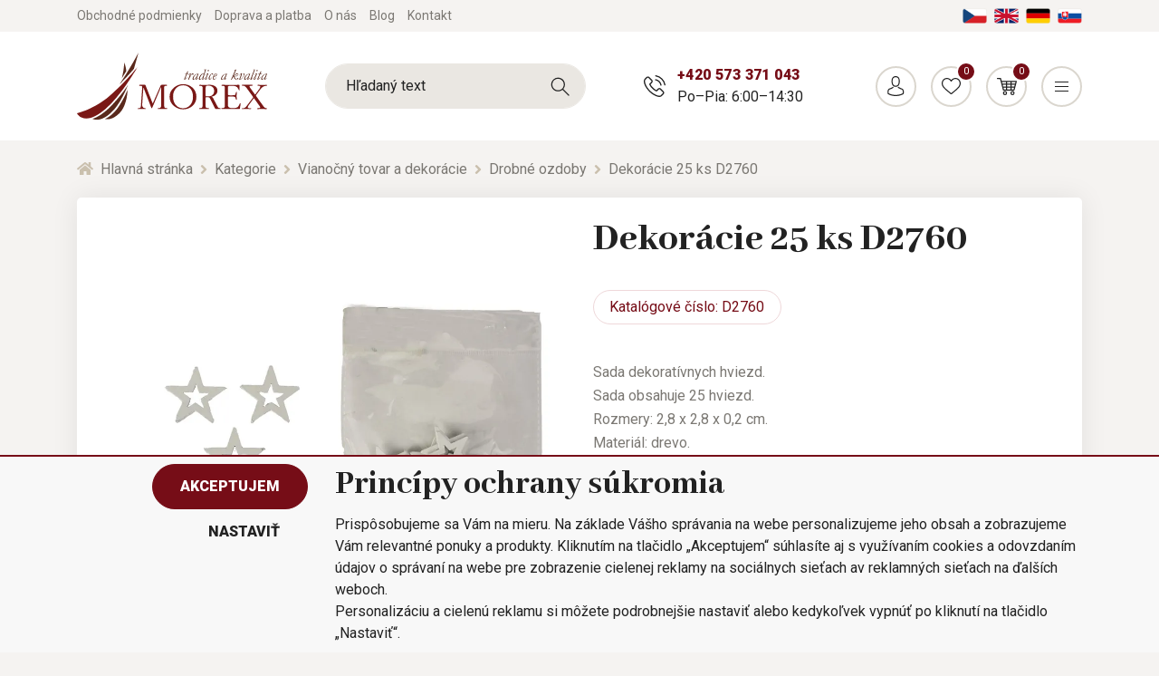

--- FILE ---
content_type: text/html; charset=utf-8
request_url: https://www.morex.sk/dekoracie-25-ks-d2760/
body_size: 37751
content:
<!DOCTYPE html>
<html id="ctl00_html1" xmlns="http://www.w3.org/1999/xhtml" lang="sk" xml:lang="sk">
<head id="ctl00_Head1"><script type="text/javascript">
window.dataLayer = window.dataLayer || [];
</script><title>
	Dekorácie 25 ks D2760 | MOREX
</title><meta name="viewport" content="width=device-width, initial-scale=1.0, minimum-scale=1.0, maximum-scale=10.0" />
        <meta http-equiv="Content-Type" content="text/html; charset=utf-8" />
        <script type='text/javascript' src="/scripts/unbundled/jquery.min.js"></script>
        
        <script src="" language="javascript" type="text/javascript"></script>
    <script type="text/javascript">
//<![CDATA[
(function(w,d,s,l,i){w[l]=w[l]||[];w[l].push({'gtm.start':new Date().getTime(),event:'gtm.js'});var f=d.getElementsByTagName(s)[0],j=d.createElement(s),dl=l!='dataLayer'?'&l='+l:'';j.async=true;j.src='//www.googletagmanager.com/gtm.js?id='+i+dl;f.parentNode.insertBefore(j,f);})(window,document,'script','dataLayer','GTM-KCWTH9N');
//]]>
</script><link rel="preconnect" href="https://www.googletagmanager.com" crossorigin>
<link rel="dns-prefetch" href="https://www.googletagmanager.com">

<link rel="preconnect" href="https://www.google-analytics.com" crossorigin>
<link rel="dns-prefetch" href="https://www.google-analytics.com">

<link rel="preconnect" href="https://connect.facebook.net" crossorigin>
<link rel="dns-prefetch" href="https://connect.facebook.net">

<link rel='preconnect' href='https://fonts.gstatic.com' crossorigin>



<link rel="preload" as="style" href="https://fonts.googleapis.com/css?family=Abhaya+Libre:400,800|Signika:700|Roboto:300,400,700,900&display=swap&subset=latin-ext">
<link rel="stylesheet" href="https://fonts.googleapis.com/css?family=Abhaya+Libre:400,800|Signika:700|Roboto:300,400,700,900&display=swap&subset=latin-ext">
<link rel="stylesheet" href="https://cdnjs.cloudflare.com/ajax/libs/slick-carousel/1.9.0/slick.min.css" integrity="sha256-UK1EiopXIL+KVhfbFa8xrmAWPeBjMVdvYMYkTAEv/HI=" crossorigin="anonymous" />
<link rel="stylesheet" href="https://cdnjs.cloudflare.com/ajax/libs/noUiSlider/14.0.3/nouislider.min.css" integrity="sha256-IQnSeew8zCA+RvM5fNRro/UY0Aib18qU2WBwGOHZOP0=" crossorigin="anonymous" />

<script src="https://cdnjs.cloudflare.com/ajax/libs/popper.js/1.16.1/umd/popper.min.js" integrity="sha256-/ijcOLwFf26xEYAjW75FizKVo5tnTYiQddPZoLUHHZ8=" crossorigin="anonymous"></script>
<script src="https://cdnjs.cloudflare.com/ajax/libs/twitter-bootstrap/4.4.1/js/bootstrap.min.js" integrity="sha256-WqU1JavFxSAMcLP2WIOI+GB2zWmShMI82mTpLDcqFUg=" crossorigin="anonymous"></script>

<script src="https://cdnjs.cloudflare.com/ajax/libs/font-awesome/5.12.1/js/all.min.js" integrity="sha256-MAgcygDRahs+F/Nk5Vz387whB4kSK9NXlDN3w58LLq0=" crossorigin="anonymous"></script>

<script src="https://cdnjs.cloudflare.com/ajax/libs/slick-carousel/1.9.0/slick.min.js" integrity="sha256-NXRS8qVcmZ3dOv3LziwznUHPegFhPZ1F/4inU7uC8h0=" crossorigin="anonymous"></script>
<script src="https://cdnjs.cloudflare.com/ajax/libs/noUiSlider/14.0.3/nouislider.min.js" integrity="sha256-1ubcV7PzqcMhAz7jsoU3QlAfCnUaY7SUffeHa4Nq3ws=" crossorigin="anonymous"></script>
<script src="/scripts/unbundled/scripts3.min.js" type="text/javascript"></script>





<meta name="google-site-verification" content="UjcdRFMIuOVRg120HaIkR_yzh6Q2siuqV4h9_Nj_2H4" />
<meta name="google-site-verification" content="yfyqX1w0NrWJPouv7mRihqdhQne8L4aaprGgufYhsrI" /><link media="all" href="/app_themes/default/css/deliverybranches.css?v=d1c1aebc6bc8d0e2029c0edd3552ffbf" type="text/css" rel="stylesheet" /><link media="all" href="/app_themes/default/css/easyautocomplete.css?v=6956da27dc7c8cd0b4e5daeac5ce7b39" type="text/css" rel="stylesheet" /><link media="all" href="/app_themes/default/css/glyphicons.css?v=ed5ee13090ad0aa49afdb2a9aa0a7ce7" type="text/css" rel="stylesheet" /><link media="all" href="/app_themes/default/css/nivoslider.css?v=99d68f8f6ea17ac8983bdad35594ca76" type="text/css" rel="stylesheet" /><link media="all" href="/app_themes/default/css/nivosliderdefault.css?v=6102844c313d2148dafe2ac0e8d65c68" type="text/css" rel="stylesheet" /><link media="all" href="/app_themes/default/css/owl.carousel.css?v=fbb807c6d39d79e57fffba488490536b" type="text/css" rel="stylesheet" /><link media="all" href="/app_themes/default/css/style.css?v=84b05cacabc7cabe99c0220f4aa627c5" type="text/css" rel="stylesheet" /><link media="all" href="/app_themes/default/css/xcustom6.css?v=96a70abf1c795d71a793450de33fadeb" type="text/css" rel="stylesheet" /><meta name="description" content="Sada dekoratívnych hviezd" /><meta name="keywords" content="Dekorácie,25,ks,D2760" /><meta name="author" content="MOREXSK" /><meta name="copyright" content="MOREXSK" /><meta name="robots" content="index,follow" /><meta name="googlebot" content="index,follow" /><link rel='preconnect' href='//googletagmanager.com'>
<!--[if lt IE 9]><script src="https://oss.maxcdn.com/html5shiv/3.7.2/html5shiv.min.js"></script><script src="https://oss.maxcdn.com/respond/1.4.2/respond.min.js"></script><![endif]--><meta property='og:title' content='Dekorácie 25 ks D2760 | MOREX' /><meta property='og:url' content='/dekoracie-25-ks-d2760/' /><meta property='og:type' content='product' /><meta property='og:image' content='https://www.morex.sk/userdata/cache/images/storecards/D2760/400/1-D2760.webp' /><meta property='og:image:width' content='400' /><meta property='og:image:height' content='400' /><link href="/scripts/unbundled/fancybox/source/jquery.fancybox.css?v=2.1.5" type="text/css" rel="stylesheet" media="screen" /><script type="text/javascript" src="/scripts/unbundled/fancybox/source/jquery.fancybox.pack.js?v=2.1.5"></script><script src="/scripts/ie.js?v=b7818ccca59cf29889ad0af235f8a37e"></script><script src="/scripts/jquery.easy-autocomplete.js?v=c6130039e14f35a492cfc8bade36317e"></script><script src="/scripts/jquery.nivo.slider.js?v=4a14d712a143ee97e36b48e9a1e6ff39"></script><style type="text/css">
	.ctl00_ewpz1_mainTemplateCtrl_header_TCWebPartZone1B_0 { border-color:Black;border-width:1px;border-style:Solid; }
	.ctl00_ewpz1_mainTemplateCtrl_WebPartZoneCategoryNavBar_0 { border-color:Black;border-width:1px;border-style:Solid; }
	.ctl00_ewpz1_mainTemplateCtrl_WebPartZone2_0 { border-color:Black;border-width:1px;border-style:Solid; }
	.ctl00_ewpz1_mainTemplateCtrl_TCWebPartZone15_0 { border-color:Black;border-width:1px;border-style:Solid; }

</style></head>
<body id="ctl00_bodymaster">
    <noscript><iframe src="//www.googletagmanager.com/ns.html?id=GTM-KCWTH9N" height="0" width="0" style="display:none;visibility:hidden"></iframe></noscript>
    <form method="post" action="/dekoracie-25-ks-d2760/" onsubmit="javascript:return WebForm_OnSubmit();" id="aspnetForm">
<div>
<input type="hidden" name="__WPPS" id="__WPPS" value="s" />
<input type="hidden" name="__EVENTTARGET" id="__EVENTTARGET" value="" />
<input type="hidden" name="__EVENTARGUMENT" id="__EVENTARGUMENT" value="" />
<input type="hidden" name="__LASTFOCUS" id="__LASTFOCUS" value="" />
<input type="hidden" name="__VIEWSTATE" id="__VIEWSTATE" value="/wEPZwUPOGRlNTM4ODRiYmY1ZTU5e1ODqXOM42UsPP0Ox+08i9LGfq7ZJE11pra3ZqfQKEQ=" />
</div>

<script type="text/javascript">
//<![CDATA[
var theForm = document.forms['aspnetForm'];
if (!theForm) {
    theForm = document.aspnetForm;
}
function __doPostBack(eventTarget, eventArgument) {
    if (!theForm.onsubmit || (theForm.onsubmit() != false)) {
        theForm.__EVENTTARGET.value = eventTarget;
        theForm.__EVENTARGUMENT.value = eventArgument;
        theForm.submit();
    }
}
//]]>
</script>


<script src="/WebResource.axd?d=SRUeykOv0MRDL0dPxYFFCFp6S9ZpK7EsZSiwYKhLR3xoaDJ4DzSTZomcLRnO8yPhh5QKEPNzxJkquYhJNHJYLwXM6jxjmav7JHIVCd4FE1c1&amp;t=638901843720898773" type="text/javascript"></script>

<script src='/scripts/unbundled/owl.carousel.js'></script><script>$(document).ready(function () {$('.slider-items').owlCarousel({navigation: true, slideSpeed: 300, paginationSpeed: 400, items: 4, itemsDesktop: [1199, 3], itemsDesktopSmall: [979, 2], itemsTablet: [768, 2], itemsMobile: [640, 1] });});</script>
<script type="text/javascript">
//<![CDATA[
var __cultureInfo = {"name":"sk-SK","numberFormat":{"CurrencyDecimalDigits":2,"CurrencyDecimalSeparator":",","IsReadOnly":false,"CurrencyGroupSizes":[3],"NumberGroupSizes":[3],"PercentGroupSizes":[3],"CurrencyGroupSeparator":" ","CurrencySymbol":"€","NaNSymbol":"NaN","CurrencyNegativePattern":8,"NumberNegativePattern":1,"PercentPositivePattern":0,"PercentNegativePattern":0,"NegativeInfinitySymbol":"-∞","NegativeSign":"-","NumberDecimalDigits":2,"NumberDecimalSeparator":",","NumberGroupSeparator":" ","CurrencyPositivePattern":3,"PositiveInfinitySymbol":"∞","PositiveSign":"+","PercentDecimalDigits":2,"PercentDecimalSeparator":",","PercentGroupSeparator":" ","PercentSymbol":"%","PerMilleSymbol":"‰","NativeDigits":["0","1","2","3","4","5","6","7","8","9"],"DigitSubstitution":1},"dateTimeFormat":{"AMDesignator":"AM","Calendar":{"MinSupportedDateTime":"\/Date(-62135596800000)\/","MaxSupportedDateTime":"\/Date(253402297199999)\/","AlgorithmType":1,"CalendarType":1,"Eras":[1],"TwoDigitYearMax":2029,"IsReadOnly":false},"DateSeparator":". ","FirstDayOfWeek":1,"CalendarWeekRule":2,"FullDateTimePattern":"dddd d. MMMM yyyy H:mm:ss","LongDatePattern":"dddd d. MMMM yyyy","LongTimePattern":"H:mm:ss","MonthDayPattern":"d. MMMM","PMDesignator":"PM","RFC1123Pattern":"ddd, dd MMM yyyy HH\u0027:\u0027mm\u0027:\u0027ss \u0027GMT\u0027","ShortDatePattern":"d. M. yyyy","ShortTimePattern":"H:mm","SortableDateTimePattern":"yyyy\u0027-\u0027MM\u0027-\u0027dd\u0027T\u0027HH\u0027:\u0027mm\u0027:\u0027ss","TimeSeparator":":","UniversalSortableDateTimePattern":"yyyy\u0027-\u0027MM\u0027-\u0027dd HH\u0027:\u0027mm\u0027:\u0027ss\u0027Z\u0027","YearMonthPattern":"MMMM yyyy","AbbreviatedDayNames":["ne","po","ut","st","št","pi","so"],"ShortestDayNames":["ne","po","ut","st","št","pi","so"],"DayNames":["nedeľa","pondelok","utorok","streda","štvrtok","piatok","sobota"],"AbbreviatedMonthNames":["jan","feb","mar","apr","máj","jún","júl","aug","sep","okt","nov","dec",""],"MonthNames":["január","február","marec","apríl","máj","jún","júl","august","september","október","november","december",""],"IsReadOnly":false,"NativeCalendarName":"gregoriánsky kalendár","AbbreviatedMonthGenitiveNames":["jan","feb","mar","apr","máj","jún","júl","aug","sep","okt","nov","dec",""],"MonthGenitiveNames":["januára","februára","marca","apríla","mája","júna","júla","augusta","septembra","októbra","novembra","decembra",""]},"eras":[1,"po Kr.",null,0]};//]]>
</script>

<script src="/ScriptResource.axd?d=DLJaxMktLvZw_7NKaHoxO-VyPIXxUt8UKh71yVdytNRXXOb_lh3MyWpYylgHk-gO2eDO2rSKEae8tLFyvKEBCHB1TI7HlS3_Zb7OJSqIFUGj5XGTyQPKROG_wCy77yw0trr5eclzfc4_1NF7u5WPznihiaMLBs3IUqMuaxJJ4yA1&amp;t=32e5dfca" type="text/javascript"></script>
<script src="/ScriptResource.axd?d=6sg2ZaXaVXh3a-CDdS0h37QJ5eejnb7E3F_VnkbDkSEIq8yu-9CPoRT9jtKLNQvScCku6pW0xGs13BX09Ks-XmZPfGOpmrj9jbh5LzTWFQSNRxMamVC9fpJdmax9xhnwZOttAPWqDOIQ8N_ob23gNTZZOwzz4iKLLpC2J0Shsp_KJGCHUrgEaYMRFG_kKV-G0&amp;t=32e5dfca" type="text/javascript"></script>
<script type="text/javascript">
//<![CDATA[
var PageMethods = function() {
PageMethods.initializeBase(this);
this._timeout = 0;
this._userContext = null;
this._succeeded = null;
this._failed = null;
}
PageMethods.prototype = {
_get_path:function() {
 var p = this.get_path();
 if (p) return p;
 else return PageMethods._staticInstance.get_path();},
GetAutoCompleteSearchTextDiskSystems:function(prefixText,count,contextKey,succeededCallback, failedCallback, userContext) {
return this._invoke(this._get_path(), 'GetAutoCompleteSearchTextDiskSystems',false,{prefixText:prefixText,count:count,contextKey:contextKey},succeededCallback,failedCallback,userContext); },
GetAutoCompleteSearchTextDOLTAK2025:function(prefixText,count,contextKey,succeededCallback, failedCallback, userContext) {
return this._invoke(this._get_path(), 'GetAutoCompleteSearchTextDOLTAK2025',false,{prefixText:prefixText,count:count,contextKey:contextKey},succeededCallback,failedCallback,userContext); },
GetAutoCompleteSearchTextTOPWET:function(prefixText,count,contextKey,succeededCallback, failedCallback, userContext) {
return this._invoke(this._get_path(), 'GetAutoCompleteSearchTextTOPWET',false,{prefixText:prefixText,count:count,contextKey:contextKey},succeededCallback,failedCallback,userContext); },
GetAutoCompleteSearchTextSTART2022:function(prefixText,count,contextKey,succeededCallback, failedCallback, userContext) {
return this._invoke(this._get_path(), 'GetAutoCompleteSearchTextSTART2022',false,{prefixText:prefixText,count:count,contextKey:contextKey},succeededCallback,failedCallback,userContext); },
GetAutoCompleteSearchText:function(prefixText,count,contextKey,succeededCallback, failedCallback, userContext) {
return this._invoke(this._get_path(), 'GetAutoCompleteSearchText',false,{prefixText:prefixText,count:count,contextKey:contextKey},succeededCallback,failedCallback,userContext); },
PostAutoCompleteSearchAddToCart:function(itemId,quantity,succeededCallback, failedCallback, userContext) {
return this._invoke(this._get_path(), 'PostAutoCompleteSearchAddToCart',false,{itemId:itemId,quantity:quantity},succeededCallback,failedCallback,userContext); },
CategoryGridGetRows:function(currpage,pagerows,succeededCallback, failedCallback, userContext) {
return this._invoke(this._get_path(), 'CategoryGridGetRows',false,{currpage:currpage,pagerows:pagerows},succeededCallback,failedCallback,userContext); }}
PageMethods.registerClass('PageMethods',Sys.Net.WebServiceProxy);
PageMethods._staticInstance = new PageMethods();
PageMethods.set_path = function(value) { PageMethods._staticInstance.set_path(value); }
PageMethods.get_path = function() { return PageMethods._staticInstance.get_path(); }
PageMethods.set_timeout = function(value) { PageMethods._staticInstance.set_timeout(value); }
PageMethods.get_timeout = function() { return PageMethods._staticInstance.get_timeout(); }
PageMethods.set_defaultUserContext = function(value) { PageMethods._staticInstance.set_defaultUserContext(value); }
PageMethods.get_defaultUserContext = function() { return PageMethods._staticInstance.get_defaultUserContext(); }
PageMethods.set_defaultSucceededCallback = function(value) { PageMethods._staticInstance.set_defaultSucceededCallback(value); }
PageMethods.get_defaultSucceededCallback = function() { return PageMethods._staticInstance.get_defaultSucceededCallback(); }
PageMethods.set_defaultFailedCallback = function(value) { PageMethods._staticInstance.set_defaultFailedCallback(value); }
PageMethods.get_defaultFailedCallback = function() { return PageMethods._staticInstance.get_defaultFailedCallback(); }
PageMethods.set_enableJsonp = function(value) { PageMethods._staticInstance.set_enableJsonp(value); }
PageMethods.get_enableJsonp = function() { return PageMethods._staticInstance.get_enableJsonp(); }
PageMethods.set_jsonpCallbackParameter = function(value) { PageMethods._staticInstance.set_jsonpCallbackParameter(value); }
PageMethods.get_jsonpCallbackParameter = function() { return PageMethods._staticInstance.get_jsonpCallbackParameter(); }
PageMethods.set_path("./");
PageMethods.GetAutoCompleteSearchTextDiskSystems= function(prefixText,count,contextKey,onSuccess,onFailed,userContext) {PageMethods._staticInstance.GetAutoCompleteSearchTextDiskSystems(prefixText,count,contextKey,onSuccess,onFailed,userContext); }
PageMethods.GetAutoCompleteSearchTextDOLTAK2025= function(prefixText,count,contextKey,onSuccess,onFailed,userContext) {PageMethods._staticInstance.GetAutoCompleteSearchTextDOLTAK2025(prefixText,count,contextKey,onSuccess,onFailed,userContext); }
PageMethods.GetAutoCompleteSearchTextTOPWET= function(prefixText,count,contextKey,onSuccess,onFailed,userContext) {PageMethods._staticInstance.GetAutoCompleteSearchTextTOPWET(prefixText,count,contextKey,onSuccess,onFailed,userContext); }
PageMethods.GetAutoCompleteSearchTextSTART2022= function(prefixText,count,contextKey,onSuccess,onFailed,userContext) {PageMethods._staticInstance.GetAutoCompleteSearchTextSTART2022(prefixText,count,contextKey,onSuccess,onFailed,userContext); }
PageMethods.GetAutoCompleteSearchText= function(prefixText,count,contextKey,onSuccess,onFailed,userContext) {PageMethods._staticInstance.GetAutoCompleteSearchText(prefixText,count,contextKey,onSuccess,onFailed,userContext); }
PageMethods.PostAutoCompleteSearchAddToCart= function(itemId,quantity,onSuccess,onFailed,userContext) {PageMethods._staticInstance.PostAutoCompleteSearchAddToCart(itemId,quantity,onSuccess,onFailed,userContext); }
PageMethods.CategoryGridGetRows= function(currpage,pagerows,onSuccess,onFailed,userContext) {PageMethods._staticInstance.CategoryGridGetRows(currpage,pagerows,onSuccess,onFailed,userContext); }
var gtc = Sys.Net.WebServiceProxy._generateTypedConstructor;
Type.registerNamespace('WebCtrlLib');
if (typeof(WebCtrlLib.CategoryGridItem) === 'undefined') {
WebCtrlLib.CategoryGridItem=gtc("WebCtrlLib.CategoryGridItem");
WebCtrlLib.CategoryGridItem.registerClass('WebCtrlLib.CategoryGridItem');
}
function WebForm_OnSubmit() {
null;
return true;
}
//]]>
</script>

<div>

	<input type="hidden" name="__VIEWSTATEGENERATOR" id="__VIEWSTATEGENERATOR" value="C5B4A0A1" />
</div>
        <script type="text/javascript">
//<![CDATA[
Sys.WebForms.PageRequestManager._initialize('ctl00$ScriptManager1', 'aspnetForm', ['tctl00$ewpz1$mainTemplateCtrl$header$updatePanelHeader1','','tctl00$ewpz1$mainTemplateCtrl$ImgNavBar1$upImgNavBar','','tctl00$ewpz1$mainTemplateCtrl$updatePanelProductPrice','','tctl00$ewpz1$mainTemplateCtrl$ctl02$storeCardProperties1$documentExplorer2$upDocumentType','','tctl00$ewpz1$mainTemplateCtrl$footer$updatePanelEmailNews','','tctl00$ewpz1$mainTemplateCtrl$footer$updatePanelCart3','','tctl00$updatePanel1',''], ['ctl00$ScriptManager1','','ctl00$ewpz1$mainTemplateCtrl$ImgNavBar1$bnImgPrev','','ctl00$ewpz1$mainTemplateCtrl$ImgNavBar1$bnImgNext',''], [], 90, 'ctl00');
//]]>
</script>
<input type="hidden" name="ctl00$ScriptManager1" id="ctl00_ScriptManager1" />
<script type="text/javascript">
//<![CDATA[
Sys.Application.setServerId("ctl00_ScriptManager1", "ctl00$ScriptManager1");
Sys.Application._enableHistoryInScriptManager();
//]]>
</script>

        <script language="JavaScript" type="text/javascript">
            var prm = Sys.WebForms.PageRequestManager.getInstance();
            prm.add_initializeRequest(InitializeRequest);
            prm.add_endRequest(EndRequest);
        </script>

        <span id="ctl00_webPartManager1"></span>
        

        

        

        <div class='maindiv-null'>
            <div id="megadiv-null">
                

    <div class="detail-page">
        <div class="page-overlay js-page-overlay"></div>
	<div id="ctl00_ewpz1_mainTemplateCtrl_header_head">

</div>


			<div id="ctl00_ewpz1_mainTemplateCtrl_header_TCWebPartZone1B">
	<div id="WebPart_MetaDataNavBar2">
		<div id="ctl00_webPartManager1_MetaDataNavBar2">

		</div>
	</div>
</div>

<div class='fixed-alerts'><div  class='container'></div></div>

<div id="ctl00_ewpz1_mainTemplateCtrl_header_updatePanelHeader1" class="header js-header">
	 

            <div class="header-top">
                <div class="container">
                    <div class="wrapper">
                        <div class="header-links">
			    <a href="/dokument/obchodne-podmienky/" class="link"><span>Obchodné podmienky</span></a>
                            <a href="/dokument/doprava-a-platba/" class="link"><span>Doprava a platba</span></a>
                            <a href="/dokument/o-nas/" class="link"><span>O nás</span></a>
                            <a href="/blog/" class="link">Blog</a>
                            <a href="/dokument/kontakt/" class="link"><span>Kontakt</span></a>
                        </div>
                        <div class="language-wrap">
                            <a href="https://www.morex.cz" class="lang">
                                <img src="/assets/img/lang-cz.png" alt="Čeština" class="img-fluid">
                            </a>
                            <a href="https://www.morex.shop/" class="lang">
                                <img src="/assets/img/lang-en.png" alt="English" class="img-fluid">
                            </a>
                            <a href="https://www.morex.de" class="lang">
                                <img src="/assets/img/lang-de.png" alt="Deutsch" class="img-fluid">
                            </a>
                            <a href="https://www.morex.sk" class="lang">
                                <img src="/assets/img/lang-sk.png" alt="Slovak" class="img-fluid">
                            </a>
                        </div>
                        
                    </div>
                </div>
            </div>
            <div class="header-middle js-fixed-header-element js-header-middle">
                <div class="container">
                    <div class="wrapper">
                        <a href="/" class="logo">
                            <img src="/assets/img/logo.svg" alt="Morex" class="img-fluid">
                        </a>
			<div class='header-search'><div class='search-box'><input name="ctl00$ewpz1$mainTemplateCtrl$header$SearchNavBar1$tbSearchText" type="text" id="ctl00_ewpz1_mainTemplateCtrl_header_SearchNavBar1_tbSearchText" class="form-control" onkeydown="javascript:KeyDownHandler(event,&#39;ctl00$ewpz1$mainTemplateCtrl$header$SearchNavBar1$BnVyhledat1&#39;);" placeholder="Hľadaný text" /><a id="ctl00_ewpz1_mainTemplateCtrl_header_SearchNavBar1_BnVyhledat1" class="search-button" href="javascript:__doPostBack(&#39;ctl00$ewpz1$mainTemplateCtrl$header$SearchNavBar1$BnVyhledat1&#39;,&#39;&#39;)" style="cursor:pointer;"></a></div></div>
                        <div class="header-contact d-none d-md-flex">
                            <div class="contact">
                                <span class="phone"><a href="tel:+420573371043">+420 573 371 043</a></span>
                                <span class="opening">Po–Pia: 6:00–14:30</span>
                            </div>
                        </div>
                        <div class="header-controls">
                            <a href="tel:+420573371043" class="item d-md-none">
                                <span class="button -phone"></span>
                                <span class="name">Zavolať</span>
                            </a>
			    <a href='/webform3.aspx' class='item'><span class='button -person'></span><span class='name'>Prihlásiť</span></a>
                            <a href='/filtr/oblibene/' class='item'><span class='button -favourite'><span class='counter'>0</span></span><span class='name'>Obľúbené</span></a><a href='/webform5.aspx' class='item header-basket'><span class='button -basket'><span class='counter'>0</span></span><span class='name'>Košík</span><span class='content d-none d-xl-flex'><span class='title'>Nákupný košík</span><span class='price'> 0,00&nbsp;€</span></span></a>
                            <a href="#" class="item d-xl-none js-respo-menu" data-menu-status="hidden">
                                <span class="js-icon button -menu" data-menu-on="-close" data-menu-off="-menu"></span>
                                <span class="js-name name" data-menu-on="Zavřít" data-menu-off="Menu">Menu</span>
                            </a>
                        </div>
                    </div>
                </div>
            </div>
            <div class="header-menu js-fixed-header-element js-header-menu">
                <div class="container">
		    <div class='header-search'><div class='search-box'><input name="ctl00$ewpz1$mainTemplateCtrl$header$SearchNavBar2$tbSearchText" type="text" id="ctl00_ewpz1_mainTemplateCtrl_header_SearchNavBar2_tbSearchText" class="form-control" onkeydown="javascript:KeyDownHandler(event,&#39;ctl00$ewpz1$mainTemplateCtrl$header$SearchNavBar2$BnVyhledat1&#39;);" placeholder="Hľadaný text" /><a id="ctl00_ewpz1_mainTemplateCtrl_header_SearchNavBar2_BnVyhledat1" class="search-button" href="javascript:__doPostBack(&#39;ctl00$ewpz1$mainTemplateCtrl$header$SearchNavBar2$BnVyhledat1&#39;,&#39;&#39;)" style="cursor:pointer;"></a></div></div>
                    <nav class="main-menu js-main-menu" data-level="1">
                        <div class='item js-category-wrap js-megamenu'><a href='/kategorie/velkonocne-a-jarne-dekoracie/' class='main-link js-main-link link' data-link-level='1'>Veľkonočné a jarné dekorácie<span class='level-arrow js-level-arrow js-menu-item'><i class='fas fa-angle-right'></i></span></a><div class='mega-menu'><div class='megamenu-wrapper' data-level='2'><a href='#' class='link back-link js-menu-item' data-link-level='2' data-target-level='1'><i class='fas fa-angle-left'></i> Späť</a><div class='subcategory-wrap'><div class='icon'><img src='/userdata/cache/images/storemenu/2140000101/50/v%C4%9Bnec2.webp' alt='Vence' class='img-fluid'></div><div class='content js-category-wrap'><a href='/kategorie/jarne-vence/' class='link sub-link' data-link-level='2'>Vence <span class='level-arrow js-level-arrow js-menu-item'><i class='fas fa-angle-right'></i></span></a><div class='subcats js-category-wrap'><a href='#' class='link back-link js-menu-item' data-link-level='3' data-target-level='2'><i class='fas fa-angle-left'></i> Späť</a><a href='/kategorie/vence-k-dekorovaniu-jaro/' class='link subsub-link' data-link-level='3'>Vence k dekorovaniu</a><a href='/kategorie/vence-zdobene/' class='link subsub-link' data-link-level='3'>Vence zdobené</a></div></div></div><div class='subcategory-wrap'><div class='icon'><img src='/userdata/cache/images/storemenu/D140000101/50/vaj%C3%AD%C4%8Dka.webp' alt='Veľkonočné vajíčka' class='img-fluid'></div><div class='content js-category-wrap'><a href='/kategorie/velkonocne-vajicka/' class='link sub-link' data-link-level='2'>Veľkonočné vajíčka <span class='level-arrow js-level-arrow js-menu-item'><i class='fas fa-angle-right'></i></span></a><div class='subcats js-category-wrap'><a href='#' class='link back-link js-menu-item' data-link-level='3' data-target-level='2'><i class='fas fa-angle-left'></i> Späť</a></div></div></div><div class='subcategory-wrap'><div class='icon'><img src='/userdata/cache/images/storemenu/E140000101/50/poml%C3%A1zka.webp' alt='Korbáče' class='img-fluid'></div><div class='content js-category-wrap'><a href='/kategorie/korbace/' class='link sub-link' data-link-level='2'>Korbáče <span class='level-arrow js-level-arrow js-menu-item'><i class='fas fa-angle-right'></i></span></a><div class='subcats js-category-wrap'><a href='#' class='link back-link js-menu-item' data-link-level='3' data-target-level='2'><i class='fas fa-angle-left'></i> Späť</a></div></div></div><div class='subcategory-wrap'><div class='icon'><img src='/userdata/cache/images/storemenu/F140000101/50/klipy.webp' alt='Klipy a zápichy' class='img-fluid'></div><div class='content js-category-wrap'><a href='/kategorie/jarne-klipy-a-zapichy/' class='link sub-link' data-link-level='2'>Klipy a zápichy <span class='level-arrow js-level-arrow js-menu-item'><i class='fas fa-angle-right'></i></span></a><div class='subcats js-category-wrap'><a href='#' class='link back-link js-menu-item' data-link-level='3' data-target-level='2'><i class='fas fa-angle-left'></i> Späť</a></div></div></div><div class='subcategory-wrap'><div class='icon'><img src='/userdata/cache/images/storemenu/10X0000101/50/p%C5%99%C3%ADzdoby3.webp' alt='Drobné ozdoby' class='img-fluid'></div><div class='content js-category-wrap'><a href='/kategorie/jarne-prizdoby/' class='link sub-link' data-link-level='2'>Drobné ozdoby <span class='level-arrow js-level-arrow js-menu-item'><i class='fas fa-angle-right'></i></span></a><div class='subcats js-category-wrap'><a href='#' class='link back-link js-menu-item' data-link-level='3' data-target-level='2'><i class='fas fa-angle-left'></i> Späť</a></div></div></div><div class='subcategory-wrap'><div class='icon'><img src='/userdata/cache/images/storemenu/G140000101/50/sv%C3%ADcen2.webp' alt='Svietniky a lucerny' class='img-fluid'></div><div class='content js-category-wrap'><a href='/kategorie/jarne-svietniky-a-lucerny/' class='link sub-link' data-link-level='2'>Svietniky a lucerny <span class='level-arrow js-level-arrow js-menu-item'><i class='fas fa-angle-right'></i></span></a><div class='subcats js-category-wrap'><a href='#' class='link back-link js-menu-item' data-link-level='3' data-target-level='2'><i class='fas fa-angle-left'></i> Späť</a></div></div></div><div class='subcategory-wrap'><div class='icon'><img src='/userdata/cache/images/storemenu/I140000101/50/zv%C3%AD%C5%99%C3%A1tka%20a%20pos.webp' alt='Zvieratká a postavičky' class='img-fluid'></div><div class='content js-category-wrap'><a href='/kategorie/zvieratka-a-postavicky/' class='link sub-link' data-link-level='2'>Zvieratká a postavičky <span class='level-arrow js-level-arrow js-menu-item'><i class='fas fa-angle-right'></i></span></a><div class='subcats js-category-wrap'><a href='#' class='link back-link js-menu-item' data-link-level='3' data-target-level='2'><i class='fas fa-angle-left'></i> Späť</a></div></div></div><div class='subcategory-wrap'><div class='icon'><img src='/userdata/cache/images/storemenu/J140000101/50/srdce%20zelen%C3%A9.webp' alt='Srdce' class='img-fluid'></div><div class='content js-category-wrap'><a href='/kategorie/jarne-srdce/' class='link sub-link' data-link-level='2'>Srdce <span class='level-arrow js-level-arrow js-menu-item'><i class='fas fa-angle-right'></i></span></a><div class='subcats js-category-wrap'><a href='#' class='link back-link js-menu-item' data-link-level='3' data-target-level='2'><i class='fas fa-angle-left'></i> Späť</a></div></div></div><div class='subcategory-wrap'><div class='icon'><img src='/userdata/cache/images/storemenu/C140000101/50/dekorace.webp' alt='Dekorácie' class='img-fluid'></div><div class='content js-category-wrap'><a href='/kategorie/jarne-dekoracie/' class='link sub-link' data-link-level='2'>Dekorácie <span class='level-arrow js-level-arrow js-menu-item'><i class='fas fa-angle-right'></i></span></a><div class='subcats js-category-wrap'><a href='#' class='link back-link js-menu-item' data-link-level='3' data-target-level='2'><i class='fas fa-angle-left'></i> Späť</a></div></div></div><div class='subcategory-wrap'><div class='icon'><img src='/userdata/cache/images/storemenu/90J1000101/50/1-d6092.webp' alt='Domčeky, búdky' class='img-fluid'></div><div class='content js-category-wrap'><a href='/kategorie/domceky-budky/' class='link sub-link' data-link-level='2'>Domčeky, búdky <span class='level-arrow js-level-arrow js-menu-item'><i class='fas fa-angle-right'></i></span></a><div class='subcats js-category-wrap'><a href='#' class='link back-link js-menu-item' data-link-level='3' data-target-level='2'><i class='fas fa-angle-left'></i> Späť</a></div></div></div></div></div></div><div class='item js-category-wrap js-megamenu'><a href='/kategorie/darcekovy-tovar/' class='main-link js-main-link link' data-link-level='1'>Darčekový tovar<span class='level-arrow js-level-arrow js-menu-item'><i class='fas fa-angle-right'></i></span></a><div class='mega-menu'><div class='megamenu-wrapper' data-level='2'><a href='#' class='link back-link js-menu-item' data-link-level='2' data-target-level='1'><i class='fas fa-angle-left'></i> Späť</a><div class='subcategory-wrap'><div class='icon'><img src='/userdata/cache/images/storemenu/10N0000101/50/1-k3679-2.webp' alt='Ostatný darčekový tovar' class='img-fluid'></div><div class='content js-category-wrap'><a href='/kategorie/ostatny-darcekovy-tovar/' class='link sub-link' data-link-level='2'>Ostatný darčekový tovar <span class='level-arrow js-level-arrow js-menu-item'><i class='fas fa-angle-right'></i></span></a><div class='subcats js-category-wrap'><a href='#' class='link back-link js-menu-item' data-link-level='3' data-target-level='2'><i class='fas fa-angle-left'></i> Späť</a></div></div></div><div class='subcategory-wrap'><div class='icon'><img src='/userdata/cache/images/storemenu/20I0000101/50/hrnek.webp' alt='Hrnčeky' class='img-fluid'></div><div class='content js-category-wrap'><a href='/kategorie/hrnceky/' class='link sub-link' data-link-level='2'>Hrnčeky <span class='level-arrow js-level-arrow js-menu-item'><i class='fas fa-angle-right'></i></span></a><div class='subcats js-category-wrap'><a href='#' class='link back-link js-menu-item' data-link-level='3' data-target-level='2'><i class='fas fa-angle-left'></i> Späť</a></div></div></div><div class='subcategory-wrap'><div class='icon'><img src='/userdata/cache/images/storemenu/3430000101/50/aromalampa.webp' alt='Aromalampy ' class='img-fluid'></div><div class='content js-category-wrap'><a href='/kategorie/aromalampy-/' class='link sub-link' data-link-level='2'>Aromalampy  <span class='level-arrow js-level-arrow js-menu-item'><i class='fas fa-angle-right'></i></span></a><div class='subcats js-category-wrap'><a href='#' class='link back-link js-menu-item' data-link-level='3' data-target-level='2'><i class='fas fa-angle-left'></i> Späť</a></div></div></div><div class='subcategory-wrap'><div class='icon'><img src='/userdata/cache/images/storemenu/W330000101/50/and.%20d%C3%A1rkov%C3%A9.webp' alt='Anjely a sošky' class='img-fluid'></div><div class='content js-category-wrap'><a href='/kategorie/anjely-a-sosky/' class='link sub-link' data-link-level='2'>Anjely a sošky <span class='level-arrow js-level-arrow js-menu-item'><i class='fas fa-angle-right'></i></span></a><div class='subcats js-category-wrap'><a href='#' class='link back-link js-menu-item' data-link-level='3' data-target-level='2'><i class='fas fa-angle-left'></i> Späť</a></div></div></div><div class='subcategory-wrap'><div class='icon'><img src='/userdata/cache/images/storemenu/6430000101/50/pokladni%C4%8Dka.webp' alt='Pokladničky' class='img-fluid'></div><div class='content js-category-wrap'><a href='/kategorie/pokladnicky/' class='link sub-link' data-link-level='2'>Pokladničky <span class='level-arrow js-level-arrow js-menu-item'><i class='fas fa-angle-right'></i></span></a><div class='subcats js-category-wrap'><a href='#' class='link back-link js-menu-item' data-link-level='3' data-target-level='2'><i class='fas fa-angle-left'></i> Späť</a></div></div></div><div class='subcategory-wrap'><div class='icon'><img src='/userdata/cache/images/storemenu/5430000101/50/ta%C5%A1ka2.webp' alt='Papierové darčekové tašky' class='img-fluid'></div><div class='content js-category-wrap'><a href='/kategorie/papierove-darcekove-tasky/' class='link sub-link' data-link-level='2'>Papierové darčekové tašky <span class='level-arrow js-level-arrow js-menu-item'><i class='fas fa-angle-right'></i></span></a><div class='subcats js-category-wrap'><a href='#' class='link back-link js-menu-item' data-link-level='3' data-target-level='2'><i class='fas fa-angle-left'></i> Späť</a></div></div></div><div class='subcategory-wrap'><div class='icon'><img src='/userdata/cache/images/storemenu/Z330000101/50/krabi%C4%8Dka.webp' alt='Drevené krabičky a minikomody' class='img-fluid'></div><div class='content js-category-wrap'><a href='/kategorie/drevene-krabicky-a-minikomody/' class='link sub-link' data-link-level='2'>Drevené krabičky a minikomody <span class='level-arrow js-level-arrow js-menu-item'><i class='fas fa-angle-right'></i></span></a><div class='subcats js-category-wrap'><a href='#' class='link back-link js-menu-item' data-link-level='3' data-target-level='2'><i class='fas fa-angle-left'></i> Späť</a></div></div></div><div class='subcategory-wrap'><div class='icon'><img src='/userdata/cache/images/storemenu/2430000101/50/t%C3%A1cek.webp' alt='Sklenené tácky' class='img-fluid'></div><div class='content js-category-wrap'><a href='/kategorie/sklenene-tacky/' class='link sub-link' data-link-level='2'>Sklenené tácky <span class='level-arrow js-level-arrow js-menu-item'><i class='fas fa-angle-right'></i></span></a><div class='subcats js-category-wrap'><a href='#' class='link back-link js-menu-item' data-link-level='3' data-target-level='2'><i class='fas fa-angle-left'></i> Späť</a></div></div></div><div class='subcategory-wrap'><div class='icon'><img src='/userdata/cache/images/storemenu/1430000101/50/boti%C4%8Dka.webp' alt='Stojančeky na šperky' class='img-fluid'></div><div class='content js-category-wrap'><a href='/kategorie/stojanceky-na-sperky/' class='link sub-link' data-link-level='2'>Stojančeky na šperky <span class='level-arrow js-level-arrow js-menu-item'><i class='fas fa-angle-right'></i></span></a><div class='subcats js-category-wrap'><a href='#' class='link back-link js-menu-item' data-link-level='3' data-target-level='2'><i class='fas fa-angle-left'></i> Späť</a></div></div></div><div class='subcategory-wrap'><div class='icon'><img src='/userdata/cache/images/storemenu/E340000101/50/sv%C3%AD%C4%8Dka.webp' alt='Sviečky a vonné vosky' class='img-fluid'></div><div class='content js-category-wrap'><a href='/kategorie/sviecky-a-vonne-vosky/' class='link sub-link' data-link-level='2'>Sviečky a vonné vosky <span class='level-arrow js-level-arrow js-menu-item'><i class='fas fa-angle-right'></i></span></a><div class='subcats js-category-wrap'><a href='#' class='link back-link js-menu-item' data-link-level='3' data-target-level='2'><i class='fas fa-angle-left'></i> Späť</a><a href='/kategorie/valce/' class='link subsub-link' data-link-level='3'>Válce</a><a href='/kategorie/gule-hranate/' class='link subsub-link' data-link-level='3'>Gule, hranaté</a><a href='/kategorie/votivne-vonne/' class='link subsub-link' data-link-level='3'>Votívné vonné</a><a href='/kategorie/vonne-v-skle/' class='link subsub-link' data-link-level='3'>Vonné v skle</a><a href='/kategorie/sviecky-cajove/' class='link subsub-link' data-link-level='3'>Sviečky čajové</a><a href='/kategorie/vonne-vosky/' class='link subsub-link' data-link-level='3'>Vonné vosky</a></div></div></div><div class='subcategory-wrap'><div class='icon'><img src='/userdata/cache/images/storemenu/10I0000101/50/lapa%C4%8D%20sn%C5%AF.webp' alt='Lapače snov' class='img-fluid'></div><div class='content js-category-wrap'><a href='/kategorie/lapace-snov/' class='link sub-link' data-link-level='2'>Lapače snov <span class='level-arrow js-level-arrow js-menu-item'><i class='fas fa-angle-right'></i></span></a><div class='subcats js-category-wrap'><a href='#' class='link back-link js-menu-item' data-link-level='3' data-target-level='2'><i class='fas fa-angle-left'></i> Späť</a></div></div></div><div class='subcategory-wrap'><div class='icon'><img src='/userdata/cache/images/storemenu/K040000101/50/kniha.webp' alt='Drevené šperkovnice a knihy' class='img-fluid'></div><div class='content js-category-wrap'><a href='/kategorie/drevene-sperkovnice-a-knihy/' class='link sub-link' data-link-level='2'>Drevené šperkovnice a knihy <span class='level-arrow js-level-arrow js-menu-item'><i class='fas fa-angle-right'></i></span></a><div class='subcats js-category-wrap'><a href='#' class='link back-link js-menu-item' data-link-level='3' data-target-level='2'><i class='fas fa-angle-left'></i> Späť</a></div></div></div><div class='subcategory-wrap'><div class='icon'><img src='/userdata/cache/images/storemenu/S040000101/50/kazeta.webp' alt='Košíky a kazety na šitie' class='img-fluid'></div><div class='content js-category-wrap'><a href='/kategorie/kosiky-a-kazety-na-sitie/' class='link sub-link' data-link-level='2'>Košíky a kazety na šitie <span class='level-arrow js-level-arrow js-menu-item'><i class='fas fa-angle-right'></i></span></a><div class='subcats js-category-wrap'><a href='#' class='link back-link js-menu-item' data-link-level='3' data-target-level='2'><i class='fas fa-angle-left'></i> Späť</a><a href='/kategorie/celoprutene/' class='link subsub-link' data-link-level='3'>Celoprútené</a><a href='/kategorie/drevene/' class='link subsub-link' data-link-level='3'>Drevené</a><a href='/kategorie/latkove--nasa-vyroba/' class='link subsub-link' data-link-level='3'>Látkové - naša výroba</a><a href='/kategorie/prutene-s-latkou/' class='link subsub-link' data-link-level='3'>Prútené s látkou</a><a href='/kategorie/ostatne-materialy/' class='link subsub-link' data-link-level='3'>Ostatné materiály</a><a href='/kategorie/latkove-dovoz/' class='link subsub-link' data-link-level='3'>Látkové dovoz</a></div></div></div><div class='subcategory-wrap'><div class='icon'><img src='/userdata/cache/images/storemenu/10J0000101/50/stoj%C3%A1nek.webp' alt='Zásobníky na servítky' class='img-fluid'></div><div class='content js-category-wrap'><a href='/kategorie/zasobniky-na-servitky/' class='link sub-link' data-link-level='2'>Zásobníky na servítky <span class='level-arrow js-level-arrow js-menu-item'><i class='fas fa-angle-right'></i></span></a><div class='subcats js-category-wrap'><a href='#' class='link back-link js-menu-item' data-link-level='3' data-target-level='2'><i class='fas fa-angle-left'></i> Späť</a></div></div></div><div class='subcategory-wrap'><div class='icon'><img src='/userdata/cache/images/storemenu/50O0000101/50/klec.webp' alt='Klietky dekoračné' class='img-fluid'></div><div class='content js-category-wrap'><a href='/kategorie/klietky-dekoracne/' class='link sub-link' data-link-level='2'>Klietky dekoračné <span class='level-arrow js-level-arrow js-menu-item'><i class='fas fa-angle-right'></i></span></a><div class='subcats js-category-wrap'><a href='#' class='link back-link js-menu-item' data-link-level='3' data-target-level='2'><i class='fas fa-angle-left'></i> Späť</a></div></div></div><div class='subcategory-wrap'><div class='icon'><img src='/userdata/cache/images/storemenu/1081000101/50/pol%C5%A1t%C3%A1%C5%99l.webp' alt='Vankúše' class='img-fluid'></div><div class='content js-category-wrap'><a href='/kategorie/vankuse/' class='link sub-link' data-link-level='2'>Vankúše <span class='level-arrow js-level-arrow js-menu-item'><i class='fas fa-angle-right'></i></span></a><div class='subcats js-category-wrap'><a href='#' class='link back-link js-menu-item' data-link-level='3' data-target-level='2'><i class='fas fa-angle-left'></i> Späť</a></div></div></div></div></div></div><div class='item js-category-wrap js-megamenu'><a href='/kategorie/zahrada/' class='main-link js-main-link link' data-link-level='1'>Záhrada<span class='level-arrow js-level-arrow js-menu-item'><i class='fas fa-angle-right'></i></span></a><div class='mega-menu'><div class='megamenu-wrapper' data-level='2'><a href='#' class='link back-link js-menu-item' data-link-level='2' data-target-level='1'><i class='fas fa-angle-left'></i> Späť</a><div class='subcategory-wrap'><div class='icon'><img src='/userdata/cache/images/storemenu/C230000101/50/ko%C5%A1%20zahrada.webp' alt='Koše pre záhradu' class='img-fluid'></div><div class='content js-category-wrap'><a href='/kategorie/kose-pre-zahradu/' class='link sub-link' data-link-level='2'>Koše pre záhradu <span class='level-arrow js-level-arrow js-menu-item'><i class='fas fa-angle-right'></i></span></a><div class='subcats js-category-wrap'><a href='#' class='link back-link js-menu-item' data-link-level='3' data-target-level='2'><i class='fas fa-angle-left'></i> Späť</a></div></div></div><div class='subcategory-wrap'><div class='icon'><img src='/userdata/cache/images/storemenu/20T0000101/50/truhl%C3%ADk.webp' alt='Hrantíky' class='img-fluid'></div><div class='content js-category-wrap'><a href='/kategorie/hrantiky/' class='link sub-link' data-link-level='2'>Hrantíky <span class='level-arrow js-level-arrow js-menu-item'><i class='fas fa-angle-right'></i></span></a><div class='subcats js-category-wrap'><a href='#' class='link back-link js-menu-item' data-link-level='3' data-target-level='2'><i class='fas fa-angle-left'></i> Späť</a></div></div></div><div class='subcategory-wrap'><div class='icon'><img src='/userdata/cache/images/storemenu/30T0000101/50/kv%C4%9Btin%C3%A1%C4%8D.webp' alt='Kvetináče' class='img-fluid'></div><div class='content js-category-wrap'><a href='/kategorie/2-kvetinace/' class='link sub-link' data-link-level='2'>Kvetináče <span class='level-arrow js-level-arrow js-menu-item'><i class='fas fa-angle-right'></i></span></a><div class='subcats js-category-wrap'><a href='#' class='link back-link js-menu-item' data-link-level='3' data-target-level='2'><i class='fas fa-angle-left'></i> Späť</a></div></div></div><div class='subcategory-wrap'><div class='icon'><img src='/userdata/cache/images/storemenu/40T0000101/50/zahrada%20so%C5%A1ky.webp' alt='Záhradné sošky a zvieratá' class='img-fluid'></div><div class='content js-category-wrap'><a href='/kategorie/zahradne-sosky-a-zvierata/' class='link sub-link' data-link-level='2'>Záhradné sošky a zvieratá <span class='level-arrow js-level-arrow js-menu-item'><i class='fas fa-angle-right'></i></span></a><div class='subcats js-category-wrap'><a href='#' class='link back-link js-menu-item' data-link-level='3' data-target-level='2'><i class='fas fa-angle-left'></i> Späť</a></div></div></div><div class='subcategory-wrap'><div class='icon'><img src='/userdata/cache/images/storemenu/10U0000101/50/v%C4%9Btrn%C3%ADk.webp' alt='Veterníky a zápichy' class='img-fluid'></div><div class='content js-category-wrap'><a href='/kategorie/veterniky-a-zapichy/' class='link sub-link' data-link-level='2'>Veterníky a zápichy <span class='level-arrow js-level-arrow js-menu-item'><i class='fas fa-angle-right'></i></span></a><div class='subcats js-category-wrap'><a href='#' class='link back-link js-menu-item' data-link-level='3' data-target-level='2'><i class='fas fa-angle-left'></i> Späť</a></div></div></div><div class='subcategory-wrap'><div class='icon'><img src='/userdata/cache/images/storemenu/20U0000101/50/m%C3%ADsa.webp' alt='Misy na vysádzanie' class='img-fluid'></div><div class='content js-category-wrap'><a href='/kategorie/misy-na-vysadzanie/' class='link sub-link' data-link-level='2'>Misy na vysádzanie <span class='level-arrow js-level-arrow js-menu-item'><i class='fas fa-angle-right'></i></span></a><div class='subcats js-category-wrap'><a href='#' class='link back-link js-menu-item' data-link-level='3' data-target-level='2'><i class='fas fa-angle-left'></i> Späť</a></div></div></div><div class='subcategory-wrap'><div class='icon'><img src='/userdata/cache/images/storemenu/30U0000101/50/kov.webp' alt='Liatinové doplnky' class='img-fluid'></div><div class='content js-category-wrap'><a href='/kategorie/liatinove-doplnky/' class='link sub-link' data-link-level='2'>Liatinové doplnky <span class='level-arrow js-level-arrow js-menu-item'><i class='fas fa-angle-right'></i></span></a><div class='subcats js-category-wrap'><a href='#' class='link back-link js-menu-item' data-link-level='3' data-target-level='2'><i class='fas fa-angle-left'></i> Späť</a></div></div></div><div class='subcategory-wrap'><div class='icon'><img src='/userdata/cache/images/storemenu/10V0000101/50/sol%C3%A1rn%C3%AD.webp' alt='Solárne dekorácie' class='img-fluid'></div><div class='content js-category-wrap'><a href='/kategorie/solarne-dekoracie/' class='link sub-link' data-link-level='2'>Solárne dekorácie <span class='level-arrow js-level-arrow js-menu-item'><i class='fas fa-angle-right'></i></span></a><div class='subcats js-category-wrap'><a href='#' class='link back-link js-menu-item' data-link-level='3' data-target-level='2'><i class='fas fa-angle-left'></i> Späť</a></div></div></div><div class='subcategory-wrap'><div class='icon'><img src='/userdata/cache/images/storemenu/20A1000101/50/krm%C3%ADtko.webp' alt='Kŕmidlá ' class='img-fluid'></div><div class='content js-category-wrap'><a href='/kategorie/krmidla-/' class='link sub-link' data-link-level='2'>Kŕmidlá  <span class='level-arrow js-level-arrow js-menu-item'><i class='fas fa-angle-right'></i></span></a><div class='subcats js-category-wrap'><a href='#' class='link back-link js-menu-item' data-link-level='3' data-target-level='2'><i class='fas fa-angle-left'></i> Späť</a></div></div></div><div class='subcategory-wrap'><div class='icon'><img src='/userdata/cache/images/storemenu/80J1000101/50/zvonkohry.webp' alt='Zvonkohry' class='img-fluid'></div><div class='content js-category-wrap'><a href='/kategorie/zvonkohry/' class='link sub-link' data-link-level='2'>Zvonkohry <span class='level-arrow js-level-arrow js-menu-item'><i class='fas fa-angle-right'></i></span></a><div class='subcats js-category-wrap'><a href='#' class='link back-link js-menu-item' data-link-level='3' data-target-level='2'><i class='fas fa-angle-left'></i> Späť</a></div></div></div></div></div></div><div class='item js-category-wrap js-megamenu'><a href='/kategorie/bytove-doplnky-a-nabytok/' class='main-link js-main-link link' data-link-level='1'>Bytové doplnky a nábytok<span class='level-arrow js-level-arrow js-menu-item'><i class='fas fa-angle-right'></i></span></a><div class='mega-menu'><div class='megamenu-wrapper' data-level='2'><a href='#' class='link back-link js-menu-item' data-link-level='2' data-target-level='1'><i class='fas fa-angle-left'></i> Späť</a><div class='subcategory-wrap'><div class='icon'><img src='/userdata/cache/images/storemenu/4330000101/50/n%C3%A1bytek.webp' alt='Nábytok' class='img-fluid'></div><div class='content js-category-wrap'><a href='/kategorie/nabytok/' class='link sub-link' data-link-level='2'>Nábytok <span class='level-arrow js-level-arrow js-menu-item'><i class='fas fa-angle-right'></i></span></a><div class='subcats js-category-wrap'><a href='#' class='link back-link js-menu-item' data-link-level='3' data-target-level='2'><i class='fas fa-angle-left'></i> Späť</a><a href='/kategorie/stoly-a-stolicky/' class='link subsub-link' data-link-level='3'>Stoly a stoličky</a><a href='/kategorie/dekoracne-stoliky/' class='link subsub-link' data-link-level='3'>Dekoračné stolíky</a><a href='/kategorie/komody-a-lavice/' class='link subsub-link' data-link-level='3'>Komody a lavice</a><a href='/kategorie/taburety/' class='link subsub-link' data-link-level='3'>Taburety</a><a href='/kategorie/police-a-regaly/' class='link subsub-link' data-link-level='3'>Police a regály</a><a href='/kategorie/paravany/' class='link subsub-link' data-link-level='3'>Paravany</a></div></div></div><div class='subcategory-wrap'><div class='icon'><img src='/userdata/cache/images/storemenu/9230000101/50/ko%C5%A1.webp' alt='Koše na bielizeň' class='img-fluid'></div><div class='content js-category-wrap'><a href='/kategorie/kose-na-bielizen/' class='link sub-link' data-link-level='2'>Koše na bielizeň <span class='level-arrow js-level-arrow js-menu-item'><i class='fas fa-angle-right'></i></span></a><div class='subcats js-category-wrap'><a href='#' class='link back-link js-menu-item' data-link-level='3' data-target-level='2'><i class='fas fa-angle-left'></i> Späť</a><a href='/kategorie/hranate-kose-pradlo/' class='link subsub-link' data-link-level='3'>Hranaté</a><a href='/kategorie/ovalne-vandle/' class='link subsub-link' data-link-level='3'>Oválne, vandle</a><a href='/kategorie/gulate-kose-na-bielizen/' class='link subsub-link' data-link-level='3'>Guľaté</a><a href='/kategorie/rohove/' class='link subsub-link' data-link-level='3'>Rohové</a><a href='/kategorie/sady/' class='link subsub-link' data-link-level='3'>Sady</a></div></div></div><div class='subcategory-wrap'><div class='icon'><img src='/userdata/cache/images/storemenu/90E0000101/50/z%C3%A1suvka.webp' alt='Úložné košíky a truhly' class='img-fluid'></div><div class='content js-category-wrap'><a href='/kategorie/ulozne-kosiky-a-truhly/' class='link sub-link' data-link-level='2'>Úložné košíky a truhly <span class='level-arrow js-level-arrow js-menu-item'><i class='fas fa-angle-right'></i></span></a><div class='subcats js-category-wrap'><a href='#' class='link back-link js-menu-item' data-link-level='3' data-target-level='2'><i class='fas fa-angle-left'></i> Späť</a><a href='/kategorie/zasuvky/' class='link subsub-link' data-link-level='3'>Zásuvky</a><a href='/kategorie/zasuvky-s-vekom/' class='link subsub-link' data-link-level='3'>Zásuvky s vekom</a></div></div></div><div class='subcategory-wrap'><div class='icon'><img src='/userdata/cache/images/storemenu/F040000101/50/LUCERNA.webp' alt='Svietniky a lucerny' class='img-fluid'></div><div class='content js-category-wrap'><a href='/kategorie/svietniky-a-lucerny/' class='link sub-link' data-link-level='2'>Svietniky a lucerny <span class='level-arrow js-level-arrow js-menu-item'><i class='fas fa-angle-right'></i></span></a><div class='subcats js-category-wrap'><a href='#' class='link back-link js-menu-item' data-link-level='3' data-target-level='2'><i class='fas fa-angle-left'></i> Späť</a></div></div></div><div class='subcategory-wrap'><div class='icon'><img src='/userdata/cache/images/storemenu/D230000101/50/ko%C5%A1%20na%20d%C5%99evo.webp' alt='Koše na drevo' class='img-fluid'></div><div class='content js-category-wrap'><a href='/kategorie/kose-na-drevo/' class='link sub-link' data-link-level='2'>Koše na drevo <span class='level-arrow js-level-arrow js-menu-item'><i class='fas fa-angle-right'></i></span></a><div class='subcats js-category-wrap'><a href='#' class='link back-link js-menu-item' data-link-level='3' data-target-level='2'><i class='fas fa-angle-left'></i> Späť</a></div></div></div><div class='subcategory-wrap'><div class='icon'><img src='/userdata/cache/images/storemenu/E230000101/50/n%C3%A1kupn%C3%AD.webp' alt='Koše nákupné' class='img-fluid'></div><div class='content js-category-wrap'><a href='/kategorie/kose-nakupne/' class='link sub-link' data-link-level='2'>Koše nákupné <span class='level-arrow js-level-arrow js-menu-item'><i class='fas fa-angle-right'></i></span></a><div class='subcats js-category-wrap'><a href='#' class='link back-link js-menu-item' data-link-level='3' data-target-level='2'><i class='fas fa-angle-left'></i> Späť</a></div></div></div><div class='subcategory-wrap'><div class='icon'><img src='/userdata/cache/images/storemenu/1040000101/50/stojan.webp' alt='Stojany na dáždniky a časopisy' class='img-fluid'></div><div class='content js-category-wrap'><a href='/kategorie/stojany-na-dazdniky-a-casopisy/' class='link sub-link' data-link-level='2'>Stojany na dáždniky a časopisy <span class='level-arrow js-level-arrow js-menu-item'><i class='fas fa-angle-right'></i></span></a><div class='subcats js-category-wrap'><a href='#' class='link back-link js-menu-item' data-link-level='3' data-target-level='2'><i class='fas fa-angle-left'></i> Späť</a></div></div></div><div class='subcategory-wrap'><div class='icon'><img src='/userdata/cache/images/storemenu/R040000101/50/v%C3%A1za.webp' alt='Dekoračné vázy' class='img-fluid'></div><div class='content js-category-wrap'><a href='/kategorie/dekoracne-vazy/' class='link sub-link' data-link-level='2'>Dekoračné vázy <span class='level-arrow js-level-arrow js-menu-item'><i class='fas fa-angle-right'></i></span></a><div class='subcats js-category-wrap'><a href='#' class='link back-link js-menu-item' data-link-level='3' data-target-level='2'><i class='fas fa-angle-left'></i> Späť</a></div></div></div><div class='subcategory-wrap'><div class='icon'><img src='/userdata/cache/images/storemenu/E330000101/50/kuchy%C5%88ka.webp' alt='Kuchynka a gastro vybavenie' class='img-fluid'></div><div class='content js-category-wrap'><a href='/kategorie/kuchynka-a-gastro-vybavenie/' class='link sub-link' data-link-level='2'>Kuchynka a gastro vybavenie <span class='level-arrow js-level-arrow js-menu-item'><i class='fas fa-angle-right'></i></span></a><div class='subcats js-category-wrap'><a href='#' class='link back-link js-menu-item' data-link-level='3' data-target-level='2'><i class='fas fa-angle-left'></i> Späť</a><a href='/kategorie/hrnceky--darcekove-sady/' class='link subsub-link' data-link-level='3'>Hrnčeky - darčekové sady</a><a href='/kategorie/keramika/' class='link subsub-link' data-link-level='3'>Keramika</a><a href='/kategorie/drobnosti-do-kuchyne/' class='link subsub-link' data-link-level='3'>Drobnosti do kuchyne</a></div></div></div><div class='subcategory-wrap'><div class='icon'><img src='/userdata/cache/images/storemenu/M040000101/50/podnos.webp' alt='Podnosy a tácky' class='img-fluid'></div><div class='content js-category-wrap'><a href='/kategorie/podnosy-a-tacky/' class='link sub-link' data-link-level='2'>Podnosy a tácky <span class='level-arrow js-level-arrow js-menu-item'><i class='fas fa-angle-right'></i></span></a><div class='subcats js-category-wrap'><a href='#' class='link back-link js-menu-item' data-link-level='3' data-target-level='2'><i class='fas fa-angle-left'></i> Späť</a></div></div></div><div class='subcategory-wrap'><div class='icon'><img src='/userdata/cache/images/storemenu/B040000101/50/hodiny.webp' alt='Hodiny' class='img-fluid'></div><div class='content js-category-wrap'><a href='/kategorie/hodiny/' class='link sub-link' data-link-level='2'>Hodiny <span class='level-arrow js-level-arrow js-menu-item'><i class='fas fa-angle-right'></i></span></a><div class='subcats js-category-wrap'><a href='#' class='link back-link js-menu-item' data-link-level='3' data-target-level='2'><i class='fas fa-angle-left'></i> Späť</a><a href='/kategorie/dia-30-cm/' class='link subsub-link' data-link-level='3'>dia 30 cm</a><a href='/kategorie/dia-34-cm/' class='link subsub-link' data-link-level='3'>dia 34 cm</a><a href='/kategorie/hodiny-ostatne/' class='link subsub-link' data-link-level='3'>Ostatné</a></div></div></div><div class='subcategory-wrap'><div class='icon'><img src='/userdata/cache/images/storemenu/J040000101/50/r%C3%A1me%C4%8Dek.webp' alt='Fotorámčeky' class='img-fluid'></div><div class='content js-category-wrap'><a href='/kategorie/fotoramceky/' class='link sub-link' data-link-level='2'>Fotorámčeky <span class='level-arrow js-level-arrow js-menu-item'><i class='fas fa-angle-right'></i></span></a><div class='subcats js-category-wrap'><a href='#' class='link back-link js-menu-item' data-link-level='3' data-target-level='2'><i class='fas fa-angle-left'></i> Späť</a></div></div></div><div class='subcategory-wrap'><div class='icon'><img src='/userdata/cache/images/storemenu/L040000101/50/and%C4%9Bl%20motiv.webp' alt='Motív anjel' class='img-fluid'></div><div class='content js-category-wrap'><a href='/kategorie/motiv-anjel/' class='link sub-link' data-link-level='2'>Motív anjel <span class='level-arrow js-level-arrow js-menu-item'><i class='fas fa-angle-right'></i></span></a><div class='subcats js-category-wrap'><a href='#' class='link back-link js-menu-item' data-link-level='3' data-target-level='2'><i class='fas fa-angle-left'></i> Späť</a></div></div></div><div class='subcategory-wrap'><div class='icon'><img src='/userdata/cache/images/storemenu/F230000101/50/piknikov%C3%BD.webp' alt='Piknikové koše a noše' class='img-fluid'></div><div class='content js-category-wrap'><a href='/kategorie/piknikove-kose-a-nose/' class='link sub-link' data-link-level='2'>Piknikové koše a noše <span class='level-arrow js-level-arrow js-menu-item'><i class='fas fa-angle-right'></i></span></a><div class='subcats js-category-wrap'><a href='#' class='link back-link js-menu-item' data-link-level='3' data-target-level='2'><i class='fas fa-angle-left'></i> Späť</a></div></div></div><div class='subcategory-wrap'><div class='icon'><img src='/userdata/cache/images/storemenu/N040000101/50/kov.webp' alt='Kovové doplnky' class='img-fluid'></div><div class='content js-category-wrap'><a href='/kategorie/kovove-doplnky/' class='link sub-link' data-link-level='2'>Kovové doplnky <span class='level-arrow js-level-arrow js-menu-item'><i class='fas fa-angle-right'></i></span></a><div class='subcats js-category-wrap'><a href='#' class='link back-link js-menu-item' data-link-level='3' data-target-level='2'><i class='fas fa-angle-left'></i> Späť</a></div></div></div><div class='subcategory-wrap'><div class='icon'><img src='/userdata/cache/images/storemenu/T330000101/50/podt%C3%A1cky.webp' alt='Prestieranie a podložky' class='img-fluid'></div><div class='content js-category-wrap'><a href='/kategorie/prestieranie-a-podlozky/' class='link sub-link' data-link-level='2'>Prestieranie a podložky <span class='level-arrow js-level-arrow js-menu-item'><i class='fas fa-angle-right'></i></span></a><div class='subcats js-category-wrap'><a href='#' class='link back-link js-menu-item' data-link-level='3' data-target-level='2'><i class='fas fa-angle-left'></i> Späť</a></div></div></div><div class='subcategory-wrap'><div class='icon'><img src='/userdata/cache/images/storemenu/8040000101/50/obraz.webp' alt='Obrazy' class='img-fluid'></div><div class='content js-category-wrap'><a href='/kategorie/obrazy/' class='link sub-link' data-link-level='2'>Obrazy <span class='level-arrow js-level-arrow js-menu-item'><i class='fas fa-angle-right'></i></span></a><div class='subcats js-category-wrap'><a href='#' class='link back-link js-menu-item' data-link-level='3' data-target-level='2'><i class='fas fa-angle-left'></i> Späť</a><a href='/kategorie/drevene-obrazy/' class='link subsub-link' data-link-level='3'>Drevené obrazy</a><a href='/kategorie/platno/' class='link subsub-link' data-link-level='3'>plátno</a></div></div></div><div class='subcategory-wrap'><div class='icon'><img src='/userdata/cache/images/storemenu/2040000101/50/v%C4%9B%C5%A1%C3%A1k.webp' alt='Vešiaky a police' class='img-fluid'></div><div class='content js-category-wrap'><a href='/kategorie/vesiaky-a-police/' class='link sub-link' data-link-level='2'>Vešiaky a police <span class='level-arrow js-level-arrow js-menu-item'><i class='fas fa-angle-right'></i></span></a><div class='subcats js-category-wrap'><a href='#' class='link back-link js-menu-item' data-link-level='3' data-target-level='2'><i class='fas fa-angle-left'></i> Späť</a></div></div></div><div class='subcategory-wrap'><div class='icon'><img src='/userdata/cache/images/storemenu/G040000101/50/ostatn%C3%AD3.webp' alt='Ostatné bytové doplnky' class='img-fluid'></div><div class='content js-category-wrap'><a href='/kategorie/ostatne-bytove-doplnky/' class='link sub-link' data-link-level='2'>Ostatné bytové doplnky <span class='level-arrow js-level-arrow js-menu-item'><i class='fas fa-angle-right'></i></span></a><div class='subcats js-category-wrap'><a href='#' class='link back-link js-menu-item' data-link-level='3' data-target-level='2'><i class='fas fa-angle-left'></i> Späť</a><a href='/kategorie/rohoze-za-postel/' class='link subsub-link' data-link-level='3'>Rohože za posteľ</a><a href='/kategorie/rohoze-na-podlahu/' class='link subsub-link' data-link-level='3'>Rohože na podlahu</a><a href='/kategorie/kose-pre-domacich-maznacikov/' class='link subsub-link' data-link-level='3'>Koše pre domácich maznáčikov</a><a href='/kategorie/klepace/' class='link subsub-link' data-link-level='3'>Klepáče</a><a href='/kategorie/davkovace-na-mydlo/' class='link subsub-link' data-link-level='3'>Dávkovače na mýdlo</a></div></div></div><div class='subcategory-wrap'><div class='icon'><img src='/userdata/cache/images/storemenu/10Q0000101/50/bed%C3%BDnka.webp' alt='Debničky a vedrá' class='img-fluid'></div><div class='content js-category-wrap'><a href='/kategorie/debnicky-a-vedra/' class='link sub-link' data-link-level='2'>Debničky a vedrá <span class='level-arrow js-level-arrow js-menu-item'><i class='fas fa-angle-right'></i></span></a><div class='subcats js-category-wrap'><a href='#' class='link back-link js-menu-item' data-link-level='3' data-target-level='2'><i class='fas fa-angle-left'></i> Späť</a></div></div></div><div class='subcategory-wrap'><div class='icon'><img src='/userdata/cache/images/storemenu/90B1000101/50/pol%C5%A1t%C3%A1%C5%99l.webp' alt='Polštáře' class='img-fluid'></div><div class='content js-category-wrap'><a href='/kategorie/polstare/' class='link sub-link' data-link-level='2'>Polštáře <span class='level-arrow js-level-arrow js-menu-item'><i class='fas fa-angle-right'></i></span></a><div class='subcats js-category-wrap'><a href='#' class='link back-link js-menu-item' data-link-level='3' data-target-level='2'><i class='fas fa-angle-left'></i> Späť</a></div></div></div></div></div></div><div class='item js-category-wrap js-megamenu'><a href='/kategorie/pre-pekarne-predajne-a-gastro/' class='main-link js-main-link link' data-link-level='1'>Pre pekárne, predajne a gastro<span class='level-arrow js-level-arrow js-menu-item'><i class='fas fa-angle-right'></i></span></a><div class='mega-menu'><div class='megamenu-wrapper' data-level='2'><a href='#' class='link back-link js-menu-item' data-link-level='2' data-target-level='1'><i class='fas fa-angle-left'></i> Späť</a><div class='subcategory-wrap'><div class='icon'><img src='/userdata/cache/images/storemenu/Z230000101/50/o%C5%A1atka.webp' alt='Pekárske ošatky na cesto' class='img-fluid'></div><div class='content js-category-wrap'><a href='/kategorie/pekarske-osatky-na-cesto/' class='link sub-link' data-link-level='2'>Pekárske ošatky na cesto <span class='level-arrow js-level-arrow js-menu-item'><i class='fas fa-angle-right'></i></span></a><div class='subcats js-category-wrap'><a href='#' class='link back-link js-menu-item' data-link-level='3' data-target-level='2'><i class='fas fa-angle-left'></i> Späť</a><a href='/kategorie/osatky-ovalne/' class='link subsub-link' data-link-level='3'>Oválne</a><a href='/kategorie/gulate-osatky/' class='link subsub-link' data-link-level='3'>Guľaté</a><a href='/kategorie/bagety/' class='link subsub-link' data-link-level='3'>Bagety</a><a href='/kategorie/ostatne-osatky/' class='link subsub-link' data-link-level='3'>Ostatné ošatky</a><a href='/kategorie/katalogosatek-stand/' class='link subsub-link' data-link-level='3'>Katalóg ošatek - standardní</a><a href='/kategorie/katalog--osatky-atyp-/' class='link subsub-link' data-link-level='3'>Katalóg - ošatky (atyp)</a></div></div></div><div class='subcategory-wrap'><div class='icon'><img src='/userdata/cache/images/storemenu/U230000101/50/ko%C5%A1%20na%20pe%C4%8Divo.webp' alt='Koše na pečivo' class='img-fluid'></div><div class='content js-category-wrap'><a href='/kategorie/kose-na-pecivo/' class='link sub-link' data-link-level='2'>Koše na pečivo <span class='level-arrow js-level-arrow js-menu-item'><i class='fas fa-angle-right'></i></span></a><div class='subcats js-category-wrap'><a href='#' class='link back-link js-menu-item' data-link-level='3' data-target-level='2'><i class='fas fa-angle-left'></i> Späť</a><a href='/kategorie/celoprutene-kose-na-pecivo/' class='link subsub-link' data-link-level='3'>Celoprútené koše na pečivo</a><a href='/kategorie/prutie-a-preglejka-kose/' class='link subsub-link' data-link-level='3'>Prútie a preglejka koše</a><a href='/kategorie/prutene-s-plexisklom/' class='link subsub-link' data-link-level='3'>Prútené s plexisklom</a><a href='/kategorie/drevena-kostra-a-prutie/' class='link subsub-link' data-link-level='3'>Drevená kostra a prútie</a></div></div></div><div class='subcategory-wrap'><div class='icon'><img src='/userdata/cache/images/storemenu/10W0000101/50/miska%20na%20pe%C4%8Divo.webp' alt='Misky na pečivo' class='img-fluid'></div><div class='content js-category-wrap'><a href='/kategorie/misky-na-pecivo/' class='link sub-link' data-link-level='2'>Misky na pečivo <span class='level-arrow js-level-arrow js-menu-item'><i class='fas fa-angle-right'></i></span></a><div class='subcats js-category-wrap'><a href='#' class='link back-link js-menu-item' data-link-level='3' data-target-level='2'><i class='fas fa-angle-left'></i> Späť</a><a href='/kategorie/polyratanove-misky-na-pecivo/' class='link subsub-link' data-link-level='3'>Polyratanové misky na pečivo</a><a href='/kategorie/prutene-misky-na-pecivo/' class='link subsub-link' data-link-level='3'>Prútené misky na pečivo</a></div></div></div><div class='subcategory-wrap'><div class='icon'><img src='/userdata/cache/images/storemenu/L230000101/50/ko%C5%A1%20d%C3%A1rkov%C3%A9%20bal.webp' alt='Koše na darčekové balenia' class='img-fluid'></div><div class='content js-category-wrap'><a href='/kategorie/kose-na-darcekove-balenia/' class='link sub-link' data-link-level='2'>Koše na darčekové balenia <span class='level-arrow js-level-arrow js-menu-item'><i class='fas fa-angle-right'></i></span></a><div class='subcats js-category-wrap'><a href='#' class='link back-link js-menu-item' data-link-level='3' data-target-level='2'><i class='fas fa-angle-left'></i> Späť</a><a href='/kategorie/hranate-kose/' class='link subsub-link' data-link-level='3'>Hranaté</a><a href='/kategorie/hranate-s-latkou/' class='link subsub-link' data-link-level='3'>Hranaté s látkou</a><a href='/kategorie/hranate-s-vekom/' class='link subsub-link' data-link-level='3'>Hranaté s vekom</a><a href='/kategorie/darcekove-ovalne/' class='link subsub-link' data-link-level='3'>Oválné</a><a href='/kategorie/okruhle/' class='link subsub-link' data-link-level='3'>Okrúhle</a><a href='/kategorie/s-uchom/' class='link subsub-link' data-link-level='3'>S uchom</a></div></div></div><div class='subcategory-wrap'><div class='icon'><img src='/userdata/cache/images/storemenu/10Z0000101/50/do%20prodejen.webp' alt='Nábytok do predajní' class='img-fluid'></div><div class='content js-category-wrap'><a href='/kategorie/nabytok-do-predajni/' class='link sub-link' data-link-level='2'>Nábytok do predajní <span class='level-arrow js-level-arrow js-menu-item'><i class='fas fa-angle-right'></i></span></a><div class='subcats js-category-wrap'><a href='#' class='link back-link js-menu-item' data-link-level='3' data-target-level='2'><i class='fas fa-angle-left'></i> Späť</a></div></div></div><div class='subcategory-wrap'><div class='icon'><img src='/userdata/cache/images/storemenu/O330000101/50/demi%C5%BEon.webp' alt='Demižóny' class='img-fluid'></div><div class='content js-category-wrap'><a href='/kategorie/demizony/' class='link sub-link' data-link-level='2'>Demižóny <span class='level-arrow js-level-arrow js-menu-item'><i class='fas fa-angle-right'></i></span></a><div class='subcats js-category-wrap'><a href='#' class='link back-link js-menu-item' data-link-level='3' data-target-level='2'><i class='fas fa-angle-left'></i> Späť</a></div></div></div></div></div></div><div class='item js-category-wrap js-megamenu'><a href='/kategorie/floristicky-tovar-a-dekoracie/' class='main-link js-main-link link' data-link-level='1'>Floristický tovar a dekorácie<span class='level-arrow js-level-arrow js-menu-item'><i class='fas fa-angle-right'></i></span></a><div class='mega-menu'><div class='megamenu-wrapper' data-level='2'><a href='#' class='link back-link js-menu-item' data-link-level='2' data-target-level='1'><i class='fas fa-angle-left'></i> Späť</a><div class='subcategory-wrap'><div class='icon'><img src='/userdata/cache/images/storemenu/M240000101/50/kv%C4%9Btin%C3%A1%C4%8D.webp' alt='Kvetináče' class='img-fluid'></div><div class='content js-category-wrap'><a href='/kategorie/kvetinace/' class='link sub-link' data-link-level='2'>Kvetináče <span class='level-arrow js-level-arrow js-menu-item'><i class='fas fa-angle-right'></i></span></a><div class='subcats js-category-wrap'><a href='#' class='link back-link js-menu-item' data-link-level='3' data-target-level='2'><i class='fas fa-angle-left'></i> Späť</a><a href='/kategorie/prutene-kvetinace/' class='link subsub-link' data-link-level='3'>Prútené kvetináče</a><a href='/kategorie/drevene-kvetinace/' class='link subsub-link' data-link-level='3'>Drevené kvetináče</a><a href='/kategorie/kvetinace-plechove/' class='link subsub-link' data-link-level='3'>Kvetináče plechové</a><a href='/kategorie/kvetinace-zavesne/' class='link subsub-link' data-link-level='3'>Kvetináče závesné</a><a href='/kategorie/kvetinace-ostatne-materialy/' class='link subsub-link' data-link-level='3'>Kvetináče ostatné materiály</a><a href='/kategorie/kvetinace-plastove/' class='link subsub-link' data-link-level='3'>Kvetináče plastové</a></div></div></div><div class='subcategory-wrap'><div class='icon'><img src='/userdata/cache/images/storemenu/10R0000101/50/konvi%C4%8Dka.webp' alt='Kanvičky a krčahy' class='img-fluid'></div><div class='content js-category-wrap'><a href='/kategorie/kanvicky-a-krcahy/' class='link sub-link' data-link-level='2'>Kanvičky a krčahy <span class='level-arrow js-level-arrow js-menu-item'><i class='fas fa-angle-right'></i></span></a><div class='subcats js-category-wrap'><a href='#' class='link back-link js-menu-item' data-link-level='3' data-target-level='2'><i class='fas fa-angle-left'></i> Späť</a></div></div></div><div class='subcategory-wrap'><div class='icon'><img src='/userdata/cache/images/storemenu/C340000101/50/kv%C4%9Btinov%C3%A1%20v%C3%BDsadba.webp' alt='Koše na kvetinové väzby' class='img-fluid'></div><div class='content js-category-wrap'><a href='/kategorie/kose-na-kvetinove-vazby/' class='link sub-link' data-link-level='2'>Koše na kvetinové väzby <span class='level-arrow js-level-arrow js-menu-item'><i class='fas fa-angle-right'></i></span></a><div class='subcats js-category-wrap'><a href='#' class='link back-link js-menu-item' data-link-level='3' data-target-level='2'><i class='fas fa-angle-left'></i> Späť</a></div></div></div><div class='subcategory-wrap'><div class='icon'><img src='/userdata/cache/images/storemenu/D340000101/50/um%C4%9Bl%C3%A9%20kv%C4%9Btiny.webp' alt='Umelé kvety' class='img-fluid'></div><div class='content js-category-wrap'><a href='/kategorie/umele-kvety/' class='link sub-link' data-link-level='2'>Umelé kvety <span class='level-arrow js-level-arrow js-menu-item'><i class='fas fa-angle-right'></i></span></a><div class='subcats js-category-wrap'><a href='#' class='link back-link js-menu-item' data-link-level='3' data-target-level='2'><i class='fas fa-angle-left'></i> Späť</a><a href='/kategorie/kvietky/' class='link subsub-link' data-link-level='3'>Kvietky</a><a href='/kategorie/dekoracne-kvety/' class='link subsub-link' data-link-level='3'>Dekoračné kvety</a><a href='/kategorie/kytice/' class='link subsub-link' data-link-level='3'>Kytice</a></div></div></div><div class='subcategory-wrap'><div class='icon'><img src='/userdata/cache/images/storemenu/U240000101/50/stojan%20na%20kv%C4%9Btiny.webp' alt='Stojany na kvety' class='img-fluid'></div><div class='content js-category-wrap'><a href='/kategorie/stojany-na-kvety/' class='link sub-link' data-link-level='2'>Stojany na kvety <span class='level-arrow js-level-arrow js-menu-item'><i class='fas fa-angle-right'></i></span></a><div class='subcats js-category-wrap'><a href='#' class='link back-link js-menu-item' data-link-level='3' data-target-level='2'><i class='fas fa-angle-left'></i> Späť</a></div></div></div><div class='subcategory-wrap'><div class='icon'><img src='/userdata/cache/images/storemenu/V240000101/50/pedigov%C3%A9.webp' alt='Pedigové a ostatné dekorácie' class='img-fluid'></div><div class='content js-category-wrap'><a href='/kategorie/pedigove-a-ostatne-dekoracie/' class='link sub-link' data-link-level='2'>Pedigové a ostatné dekorácie <span class='level-arrow js-level-arrow js-menu-item'><i class='fas fa-angle-right'></i></span></a><div class='subcats js-category-wrap'><a href='#' class='link back-link js-menu-item' data-link-level='3' data-target-level='2'><i class='fas fa-angle-left'></i> Späť</a></div></div></div><div class='subcategory-wrap'><div class='icon'><img src='/userdata/cache/images/storemenu/W240000101/50/v%C4%9Btve.webp' alt='Dekoračné konáre a snopy' class='img-fluid'></div><div class='content js-category-wrap'><a href='/kategorie/dekoracne-konare-a-snopy/' class='link sub-link' data-link-level='2'>Dekoračné konáre a snopy <span class='level-arrow js-level-arrow js-menu-item'><i class='fas fa-angle-right'></i></span></a><div class='subcats js-category-wrap'><a href='#' class='link back-link js-menu-item' data-link-level='3' data-target-level='2'><i class='fas fa-angle-left'></i> Späť</a><a href='/kategorie/vrba/' class='link subsub-link' data-link-level='3'>VRBA</a><a href='/kategorie/kuwa/' class='link subsub-link' data-link-level='3'>KUWA</a><a href='/kategorie/mitsumata/' class='link subsub-link' data-link-level='3'>MITSUMATA</a></div></div></div><div class='subcategory-wrap'><div class='icon'><img src='/userdata/cache/images/storemenu/1340000101/50/dekora%C4%8Dn%C3%AD%20mat.webp' alt='Dekoratívne materiály' class='img-fluid'></div><div class='content js-category-wrap'><a href='/kategorie/dekorativne-materialy/' class='link sub-link' data-link-level='2'>Dekoratívne materiály <span class='level-arrow js-level-arrow js-menu-item'><i class='fas fa-angle-right'></i></span></a><div class='subcats js-category-wrap'><a href='#' class='link back-link js-menu-item' data-link-level='3' data-target-level='2'><i class='fas fa-angle-left'></i> Späť</a><a href='/kategorie/rafia-povrazky-retiazky/' class='link subsub-link' data-link-level='3'>Rafia, povrázky, retiazky</a></div></div></div><div class='subcategory-wrap'><div class='icon'><img src='/userdata/cache/images/storemenu/2340000101/50/v%C4%9Bnec2.webp' alt='Vence' class='img-fluid'></div><div class='content js-category-wrap'><a href='/kategorie/vence/' class='link sub-link' data-link-level='2'>Vence <span class='level-arrow js-level-arrow js-menu-item'><i class='fas fa-angle-right'></i></span></a><div class='subcats js-category-wrap'><a href='#' class='link back-link js-menu-item' data-link-level='3' data-target-level='2'><i class='fas fa-angle-left'></i> Späť</a><a href='/kategorie/vence-k-dekorovaniu/' class='link subsub-link' data-link-level='3'>Vence k dekorovaniu</a><a href='/kategorie/vence-nazdobene/' class='link subsub-link' data-link-level='3'>Vence nazdobené</a></div></div></div><div class='subcategory-wrap'><div class='icon'><img src='/userdata/cache/images/storemenu/8340000101/50/srdce%20prout%C4%9Bn%C3%A9.webp' alt='Srdce' class='img-fluid'></div><div class='content js-category-wrap'><a href='/kategorie/srdce/' class='link sub-link' data-link-level='2'>Srdce <span class='level-arrow js-level-arrow js-menu-item'><i class='fas fa-angle-right'></i></span></a><div class='subcats js-category-wrap'><a href='#' class='link back-link js-menu-item' data-link-level='3' data-target-level='2'><i class='fas fa-angle-left'></i> Späť</a></div></div></div><div class='subcategory-wrap'><div class='icon'><img src='/userdata/cache/images/storemenu/9340000101/50/srd%20k%20nalepen%C3%AD.webp' alt='Drobné ozdoby, klipy, zápichy ' class='img-fluid'></div><div class='content js-category-wrap'><a href='/kategorie/drobne-ozdoby-klipy-zapichy-/' class='link sub-link' data-link-level='2'>Drobné ozdoby, klipy, zápichy  <span class='level-arrow js-level-arrow js-menu-item'><i class='fas fa-angle-right'></i></span></a><div class='subcats js-category-wrap'><a href='#' class='link back-link js-menu-item' data-link-level='3' data-target-level='2'><i class='fas fa-angle-left'></i> Späť</a></div></div></div><div class='subcategory-wrap'><div class='icon'><img src='/userdata/cache/images/storemenu/B340000101/50/valentyn3.webp' alt='Valentín dekorácie' class='img-fluid'></div><div class='content js-category-wrap'><a href='/kategorie/valentin-dekoracie/' class='link sub-link' data-link-level='2'>Valentín dekorácie <span class='level-arrow js-level-arrow js-menu-item'><i class='fas fa-angle-right'></i></span></a><div class='subcats js-category-wrap'><a href='#' class='link back-link js-menu-item' data-link-level='3' data-target-level='2'><i class='fas fa-angle-left'></i> Späť</a></div></div></div><div class='subcategory-wrap'><div class='icon'><img src='/userdata/cache/images/storemenu/10Y0000101/50/svatebn%C3%AD.webp' alt='Svadobné dekorácie' class='img-fluid'></div><div class='content js-category-wrap'><a href='/kategorie/svadobne-dekoracie/' class='link sub-link' data-link-level='2'>Svadobné dekorácie <span class='level-arrow js-level-arrow js-menu-item'><i class='fas fa-angle-right'></i></span></a><div class='subcats js-category-wrap'><a href='#' class='link back-link js-menu-item' data-link-level='3' data-target-level='2'><i class='fas fa-angle-left'></i> Späť</a></div></div></div></div></div></div><div class='item js-category-wrap js-megamenu'><a href='/kategorie/vianocny-tovar-a-dekoracie/' class='main-link js-main-link link active' data-link-level='1'>Vianočný tovar a dekorácie<span class='level-arrow js-level-arrow js-menu-item'><i class='fas fa-angle-right'></i></span></a><div class='mega-menu'><div class='megamenu-wrapper' data-level='2'><a href='#' class='link back-link js-menu-item' data-link-level='2' data-target-level='1'><i class='fas fa-angle-left'></i> Späť</a><div class='subcategory-wrap'><div class='icon'><img src='/userdata/cache/images/storemenu/T140000101/50/C3F1000101.webp' alt='Vianočné ozdoby na stromček' class='img-fluid'></div><div class='content js-category-wrap'><a href='/kategorie/vianocne-ozdoby-na-stromcek/' class='link sub-link' data-link-level='2'>Vianočné ozdoby na stromček <span class='level-arrow js-level-arrow js-menu-item'><i class='fas fa-angle-right'></i></span></a><div class='subcats js-category-wrap'><a href='#' class='link back-link js-menu-item' data-link-level='3' data-target-level='2'><i class='fas fa-angle-left'></i> Späť</a><a href='/kategorie/stromceky/' class='link subsub-link' data-link-level='3'>Stromčeky</a><a href='/kategorie/hviezdy-vlocky/' class='link subsub-link' data-link-level='3'>Hviezdy, vločky</a><a href='/kategorie/rolnicky-zvonceky/' class='link subsub-link' data-link-level='3'>Rolničky, zvončeky</a><a href='/kategorie/sanky-lyze-a-korcule/' class='link subsub-link' data-link-level='3'>Sánky, lyže a korčule</a><a href='/kategorie/na-stomek-srdce/' class='link subsub-link' data-link-level='3'>Srdce</a><a href='/kategorie/kvety-a-kridla/' class='link subsub-link' data-link-level='3'>Kvety a krídla</a></div></div></div><div class='subcategory-wrap'><div class='icon'><img src='/userdata/cache/images/storemenu/O140000101/50/p0600.webp' alt='Svietniky' class='img-fluid'></div><div class='content js-category-wrap'><a href='/kategorie/svietniky/' class='link sub-link' data-link-level='2'>Svietniky <span class='level-arrow js-level-arrow js-menu-item'><i class='fas fa-angle-right'></i></span></a><div class='subcats js-category-wrap'><a href='#' class='link back-link js-menu-item' data-link-level='3' data-target-level='2'><i class='fas fa-angle-left'></i> Späť</a></div></div></div><div class='subcategory-wrap'><div class='icon'><img src='/userdata/cache/images/storemenu/20D0000101/50/d1135-2vz.webp' alt='Lucerny' class='img-fluid'></div><div class='content js-category-wrap'><a href='/kategorie/lucerny/' class='link sub-link' data-link-level='2'>Lucerny <span class='level-arrow js-level-arrow js-menu-item'><i class='fas fa-angle-right'></i></span></a><div class='subcats js-category-wrap'><a href='#' class='link back-link js-menu-item' data-link-level='3' data-target-level='2'><i class='fas fa-angle-left'></i> Späť</a></div></div></div><div class='subcategory-wrap'><div class='icon'><img src='/userdata/cache/images/storemenu/6240000101/50/and%C4%9Bl.webp' alt='Anjeli a betlehemy' class='img-fluid'></div><div class='content js-category-wrap'><a href='/kategorie/anjeli-a-betlehemy/' class='link sub-link' data-link-level='2'>Anjeli a betlehemy <span class='level-arrow js-level-arrow js-menu-item'><i class='fas fa-angle-right'></i></span></a><div class='subcats js-category-wrap'><a href='#' class='link back-link js-menu-item' data-link-level='3' data-target-level='2'><i class='fas fa-angle-left'></i> Späť</a></div></div></div><div class='subcategory-wrap'><div class='icon'><img src='/userdata/cache/images/storemenu/R140000101/50/k0637.webp' alt='Zvončeky' class='img-fluid'></div><div class='content js-category-wrap'><a href='/kategorie/zvonceky/' class='link sub-link' data-link-level='2'>Zvončeky <span class='level-arrow js-level-arrow js-menu-item'><i class='fas fa-angle-right'></i></span></a><div class='subcats js-category-wrap'><a href='#' class='link back-link js-menu-item' data-link-level='3' data-target-level='2'><i class='fas fa-angle-left'></i> Späť</a></div></div></div><div class='subcategory-wrap'><div class='icon'><img src='/userdata/cache/images/storemenu/S140000101/50/s%C3%A1nky.webp' alt='Sánky a lyže' class='img-fluid'></div><div class='content js-category-wrap'><a href='/kategorie/sanky-a-lyze/' class='link sub-link' data-link-level='2'>Sánky a lyže <span class='level-arrow js-level-arrow js-menu-item'><i class='fas fa-angle-right'></i></span></a><div class='subcats js-category-wrap'><a href='#' class='link back-link js-menu-item' data-link-level='3' data-target-level='2'><i class='fas fa-angle-left'></i> Späť</a></div></div></div><div class='subcategory-wrap'><div class='icon'><img src='/userdata/cache/images/storemenu/E0D0000101/50/%C5%A1i%C5%A1ka.webp' alt='Natur šišky, plody a kvety' class='img-fluid'></div><div class='content js-category-wrap'><a href='/kategorie/natur-sisky-plody-a-kvety/' class='link sub-link' data-link-level='2'>Natur šišky, plody a kvety <span class='level-arrow js-level-arrow js-menu-item'><i class='fas fa-angle-right'></i></span></a><div class='subcats js-category-wrap'><a href='#' class='link back-link js-menu-item' data-link-level='3' data-target-level='2'><i class='fas fa-angle-left'></i> Späť</a></div></div></div><div class='subcategory-wrap'><div class='icon'><img src='/userdata/cache/images/storemenu/L140000101/50/venec.webp' alt='Vence' class='img-fluid'></div><div class='content js-category-wrap'><a href='/kategorie/vianocne-vence/' class='link sub-link' data-link-level='2'>Vence <span class='level-arrow js-level-arrow js-menu-item'><i class='fas fa-angle-right'></i></span></a><div class='subcats js-category-wrap'><a href='#' class='link back-link js-menu-item' data-link-level='3' data-target-level='2'><i class='fas fa-angle-left'></i> Späť</a><a href='/kategorie/vianocne-k-dekorovaniu/' class='link subsub-link' data-link-level='3'>K dekorovaniu</a><a href='/kategorie/vianocne-ozdobene/' class='link subsub-link' data-link-level='3'>Vence ozdobené</a></div></div></div><div class='subcategory-wrap'><div class='icon'><img src='/userdata/cache/images/storemenu/D0D0000101/50/bobule.webp' alt='Bobule, vetvičky, jablká' class='img-fluid'></div><div class='content js-category-wrap'><a href='/kategorie/bobule-vetvicky-jablka/' class='link sub-link' data-link-level='2'>Bobule, vetvičky, jablká <span class='level-arrow js-level-arrow js-menu-item'><i class='fas fa-angle-right'></i></span></a><div class='subcats js-category-wrap'><a href='#' class='link back-link js-menu-item' data-link-level='3' data-target-level='2'><i class='fas fa-angle-left'></i> Späť</a></div></div></div><div class='subcategory-wrap'><div class='icon'><img src='/userdata/cache/images/storemenu/B0D0000101/50/p%C5%99%C3%ADzdoby2.webp' alt='Drobné ozdoby' class='img-fluid'></div><div class='content js-category-wrap'><a href='/kategorie/vainocne-prizdoby/' class='link sub-link' data-link-level='2'>Drobné ozdoby <span class='level-arrow js-level-arrow js-menu-item'><i class='fas fa-angle-right'></i></span></a><div class='subcats js-category-wrap'><a href='#' class='link back-link js-menu-item' data-link-level='3' data-target-level='2'><i class='fas fa-angle-left'></i> Späť</a></div></div></div><div class='subcategory-wrap'><div class='icon'><img src='/userdata/cache/images/storemenu/3240000101/50/%C4%8Depice.webp' alt='Klipy, zápichy a iné' class='img-fluid'></div><div class='content js-category-wrap'><a href='/kategorie/klipy-zapichy-a-ine/' class='link sub-link' data-link-level='2'>Klipy, zápichy a iné <span class='level-arrow js-level-arrow js-menu-item'><i class='fas fa-angle-right'></i></span></a><div class='subcats js-category-wrap'><a href='#' class='link back-link js-menu-item' data-link-level='3' data-target-level='2'><i class='fas fa-angle-left'></i> Späť</a></div></div></div><div class='subcategory-wrap'><div class='icon'><img src='/userdata/cache/images/storemenu/F0D0000101/50/sob.webp' alt='Postavičky a zvieratá' class='img-fluid'></div><div class='content js-category-wrap'><a href='/kategorie/postavicky-a-zvierata/' class='link sub-link' data-link-level='2'>Postavičky a zvieratá <span class='level-arrow js-level-arrow js-menu-item'><i class='fas fa-angle-right'></i></span></a><div class='subcats js-category-wrap'><a href='#' class='link back-link js-menu-item' data-link-level='3' data-target-level='2'><i class='fas fa-angle-left'></i> Späť</a></div></div></div><div class='subcategory-wrap'><div class='icon'><img src='/userdata/cache/images/storemenu/1240000101/50/led.webp' alt='Dekorácie s LED osvetlením' class='img-fluid'></div><div class='content js-category-wrap'><a href='/kategorie/dekoracie-s-led-osvetlenim/' class='link sub-link' data-link-level='2'>Dekorácie s LED osvetlením <span class='level-arrow js-level-arrow js-menu-item'><i class='fas fa-angle-right'></i></span></a><div class='subcats js-category-wrap'><a href='#' class='link back-link js-menu-item' data-link-level='3' data-target-level='2'><i class='fas fa-angle-left'></i> Späť</a><a href='/kategorie/anjeli-postavicky/' class='link subsub-link' data-link-level='3'>Anjeli, postavičky</a><a href='/kategorie/domceky-a-hviezdy/' class='link subsub-link' data-link-level='3'>Domčeky a hviezdy</a><a href='/kategorie/kuzele-a-stromceky/' class='link subsub-link' data-link-level='3'>Kužele a stromčeky</a><a href='/kategorie/ostatne-vianoce/' class='link subsub-link' data-link-level='3'>Ostatné</a></div></div></div><div class='subcategory-wrap'><div class='icon'><img src='/userdata/cache/images/storemenu/P140000101/50/d2599-2.webp' alt='Kužele a stromčeky' class='img-fluid'></div><div class='content js-category-wrap'><a href='/kategorie/kuzele-a-stromceky/' class='link sub-link' data-link-level='2'>Kužele a stromčeky <span class='level-arrow js-level-arrow js-menu-item'><i class='fas fa-angle-right'></i></span></a><div class='subcats js-category-wrap'><a href='#' class='link back-link js-menu-item' data-link-level='3' data-target-level='2'><i class='fas fa-angle-left'></i> Späť</a></div></div></div><div class='subcategory-wrap'><div class='icon'><img src='/userdata/cache/images/storemenu/Q140000101/50/d1737-08.webp' alt='Hviezdy' class='img-fluid'></div><div class='content js-category-wrap'><a href='/kategorie/hviezdy/' class='link sub-link' data-link-level='2'>Hviezdy <span class='level-arrow js-level-arrow js-menu-item'><i class='fas fa-angle-right'></i></span></a><div class='subcats js-category-wrap'><a href='#' class='link back-link js-menu-item' data-link-level='3' data-target-level='2'><i class='fas fa-angle-left'></i> Späť</a></div></div></div><div class='subcategory-wrap'><div class='icon'><img src='/userdata/cache/images/storemenu/2240000101/50/srdce2.webp' alt='Srdce' class='img-fluid'></div><div class='content js-category-wrap'><a href='/kategorie/vianocne-srdce/' class='link sub-link' data-link-level='2'>Srdce <span class='level-arrow js-level-arrow js-menu-item'><i class='fas fa-angle-right'></i></span></a><div class='subcats js-category-wrap'><a href='#' class='link back-link js-menu-item' data-link-level='3' data-target-level='2'><i class='fas fa-angle-left'></i> Späť</a></div></div></div><div class='subcategory-wrap'><div class='icon'><img src='/userdata/cache/images/storemenu/7240000101/50/prost%C3%ADr%C3%A1n%C3%AD.webp' alt='Vianočné filcové prestieranie' class='img-fluid'></div><div class='content js-category-wrap'><a href='/kategorie/vianocne-filcove-prestieranie/' class='link sub-link' data-link-level='2'>Vianočné filcové prestieranie <span class='level-arrow js-level-arrow js-menu-item'><i class='fas fa-angle-right'></i></span></a><div class='subcats js-category-wrap'><a href='#' class='link back-link js-menu-item' data-link-level='3' data-target-level='2'><i class='fas fa-angle-left'></i> Späť</a></div></div></div><div class='subcategory-wrap'><div class='icon'><img src='/userdata/cache/images/storemenu/C0D0000101/50/ostatn%C3%AD2.webp' alt='Ostatné' class='img-fluid'></div><div class='content js-category-wrap'><a href='/kategorie/vianocne-ostatne/' class='link sub-link' data-link-level='2'>Ostatné <span class='level-arrow js-level-arrow js-menu-item'><i class='fas fa-angle-right'></i></span></a><div class='subcats js-category-wrap'><a href='#' class='link back-link js-menu-item' data-link-level='3' data-target-level='2'><i class='fas fa-angle-left'></i> Späť</a><a href='/kategorie/dercekova-tasky-ostatne/' class='link subsub-link' data-link-level='3'>Darčekové tašky</a><a href='/kategorie/vianocne-aromalampy/' class='link subsub-link' data-link-level='3'>Aromalampy</a><a href='/kategorie/kvetinace-a-kanvicky/' class='link subsub-link' data-link-level='3'>Kvetináče a kanvičky</a></div></div></div></div></div></div><div class='item js-category-wrap js-megamenu'><a href='/kategorie/jesen-a-dusicky/' class='main-link js-main-link link' data-link-level='1'>Jeseň a Dušičky<span class='level-arrow js-level-arrow js-menu-item'><i class='fas fa-angle-right'></i></span></a><div class='mega-menu'><div class='megamenu-wrapper' data-level='2'><a href='#' class='link back-link js-menu-item' data-link-level='2' data-target-level='1'><i class='fas fa-angle-left'></i> Späť</a><div class='subcategory-wrap'><div class='icon'><img src='/userdata/cache/images/storemenu/10E0000101/50/d%C3%BDn%C4%9B.webp' alt='Tekvice' class='img-fluid'></div><div class='content js-category-wrap'><a href='/kategorie/tekvice/' class='link sub-link' data-link-level='2'>Tekvice <span class='level-arrow js-level-arrow js-menu-item'><i class='fas fa-angle-right'></i></span></a><div class='subcats js-category-wrap'><a href='#' class='link back-link js-menu-item' data-link-level='3' data-target-level='2'><i class='fas fa-angle-left'></i> Späť</a></div></div></div><div class='subcategory-wrap'><div class='icon'><img src='/userdata/cache/images/storemenu/20E0000101/50/kv%C4%9Btin%C3%A1%C4%8D3.webp' alt='Kvetináče' class='img-fluid'></div><div class='content js-category-wrap'><a href='/kategorie/1-kvetinace/' class='link sub-link' data-link-level='2'>Kvetináče <span class='level-arrow js-level-arrow js-menu-item'><i class='fas fa-angle-right'></i></span></a><div class='subcats js-category-wrap'><a href='#' class='link back-link js-menu-item' data-link-level='3' data-target-level='2'><i class='fas fa-angle-left'></i> Späť</a></div></div></div><div class='subcategory-wrap'><div class='icon'><img src='/userdata/cache/images/storemenu/30E0000101/50/stra%C5%A1%C3%A1k.webp' alt='Postavičky a zvieratá' class='img-fluid'></div><div class='content js-category-wrap'><a href='/kategorie/jesen-postavicky-a-zvierata/' class='link sub-link' data-link-level='2'>Postavičky a zvieratá <span class='level-arrow js-level-arrow js-menu-item'><i class='fas fa-angle-right'></i></span></a><div class='subcats js-category-wrap'><a href='#' class='link back-link js-menu-item' data-link-level='3' data-target-level='2'><i class='fas fa-angle-left'></i> Späť</a></div></div></div><div class='subcategory-wrap'><div class='icon'><img src='/userdata/cache/images/storemenu/40E0000101/50/listy.webp' alt='Drobnosti pre dekorovanie' class='img-fluid'></div><div class='content js-category-wrap'><a href='/kategorie/drobnosti-pre-dekorovanie/' class='link sub-link' data-link-level='2'>Drobnosti pre dekorovanie <span class='level-arrow js-level-arrow js-menu-item'><i class='fas fa-angle-right'></i></span></a><div class='subcats js-category-wrap'><a href='#' class='link back-link js-menu-item' data-link-level='3' data-target-level='2'><i class='fas fa-angle-left'></i> Späť</a></div></div></div><div class='subcategory-wrap'><div class='icon'><img src='/userdata/cache/images/storemenu/50E0000101/50/k%C5%99%C3%AD%C5%BE.webp' alt='Korpusy pre výsadbu na hrob' class='img-fluid'></div><div class='content js-category-wrap'><a href='/kategorie/korpusy-pre-vysadbu-na-hrob/' class='link sub-link' data-link-level='2'>Korpusy pre výsadbu na hrob <span class='level-arrow js-level-arrow js-menu-item'><i class='fas fa-angle-right'></i></span></a><div class='subcats js-category-wrap'><a href='#' class='link back-link js-menu-item' data-link-level='3' data-target-level='2'><i class='fas fa-angle-left'></i> Späť</a></div></div></div><div class='subcategory-wrap'><div class='icon'><img src='/userdata/cache/images/storemenu/60E0000101/50/pt%C3%A1%C4%8Dci.webp' alt='Dekorácie na hroby' class='img-fluid'></div><div class='content js-category-wrap'><a href='/kategorie/dekoracie-na-hroby/' class='link sub-link' data-link-level='2'>Dekorácie na hroby <span class='level-arrow js-level-arrow js-menu-item'><i class='fas fa-angle-right'></i></span></a><div class='subcats js-category-wrap'><a href='#' class='link back-link js-menu-item' data-link-level='3' data-target-level='2'><i class='fas fa-angle-left'></i> Späť</a></div></div></div><div class='subcategory-wrap'><div class='icon'><img src='/userdata/cache/images/storemenu/70E0000101/50/kv%C4%9Btiny.webp' alt='Umelé kvety' class='img-fluid'></div><div class='content js-category-wrap'><a href='/kategorie/umele-kvety/' class='link sub-link' data-link-level='2'>Umelé kvety <span class='level-arrow js-level-arrow js-menu-item'><i class='fas fa-angle-right'></i></span></a><div class='subcats js-category-wrap'><a href='#' class='link back-link js-menu-item' data-link-level='3' data-target-level='2'><i class='fas fa-angle-left'></i> Späť</a></div></div></div><div class='subcategory-wrap'><div class='icon'><img src='/userdata/cache/images/storemenu/80E0000101/50/v%C4%9Bnec.webp' alt='Vence' class='img-fluid'></div><div class='content js-category-wrap'><a href='/kategorie/1-vence/' class='link sub-link' data-link-level='2'>Vence <span class='level-arrow js-level-arrow js-menu-item'><i class='fas fa-angle-right'></i></span></a><div class='subcats js-category-wrap'><a href='#' class='link back-link js-menu-item' data-link-level='3' data-target-level='2'><i class='fas fa-angle-left'></i> Späť</a></div></div></div><div class='subcategory-wrap'><div class='icon'><img src='/userdata/cache/images/storemenu/40M1000101/50/X5909o.webp' alt='Halloweenské dekorace' class='img-fluid'></div><div class='content js-category-wrap'><a href='/kategorie/halloweenske-dekorace/' class='link sub-link' data-link-level='2'>Halloweenské dekorace <span class='level-arrow js-level-arrow js-menu-item'><i class='fas fa-angle-right'></i></span></a><div class='subcats js-category-wrap'><a href='#' class='link back-link js-menu-item' data-link-level='3' data-target-level='2'><i class='fas fa-angle-left'></i> Späť</a></div></div></div><div class='subcategory-wrap'><div class='icon'><img src='/userdata/cache/images/storemenu/50M1000101/50/1-d7174o.webp' alt='Halloweenské dekorace' class='img-fluid'></div><div class='content js-category-wrap'><a href='/kategorie/halloweenske-dekorace/' class='link sub-link' data-link-level='2'>Halloweenské dekorace <span class='level-arrow js-level-arrow js-menu-item'><i class='fas fa-angle-right'></i></span></a><div class='subcats js-category-wrap'><a href='#' class='link back-link js-menu-item' data-link-level='3' data-target-level='2'><i class='fas fa-angle-left'></i> Späť</a></div></div></div></div></div></div><div class='item js-category-wrap js-megamenu'><a href='/kategorie/pedig-a-materialy-na-pletenie/' class='main-link js-main-link link' data-link-level='1'>Pedig a materiály na pletenie<span class='level-arrow js-level-arrow js-menu-item'><i class='fas fa-angle-right'></i></span></a><div class='mega-menu'><div class='megamenu-wrapper' data-level='2'><a href='#' class='link back-link js-menu-item' data-link-level='2' data-target-level='1'><i class='fas fa-angle-left'></i> Späť</a><div class='subcategory-wrap'><div class='icon'><img src='/userdata/cache/images/storemenu/U030000101/50/pedig.webp' alt='Pedig prírodný' class='img-fluid'></div><div class='content js-category-wrap'><a href='/kategorie/pedig-prirodny/' class='link sub-link' data-link-level='2'>Pedig prírodný <span class='level-arrow js-level-arrow js-menu-item'><i class='fas fa-angle-right'></i></span></a><div class='subcats js-category-wrap'><a href='#' class='link back-link js-menu-item' data-link-level='3' data-target-level='2'><i class='fas fa-angle-left'></i> Späť</a><a href='/kategorie/pedig/' class='link subsub-link' data-link-level='3'>pedig 1 mm</a><a href='/kategorie/pedig-1-5mm-prirodny/' class='link subsub-link' data-link-level='3'>pedig 1,5 mm</a><a href='/kategorie/pedig-1-75-mm/' class='link subsub-link' data-link-level='3'>pedig 1,75 mm</a><a href='/kategorie/pedig-2mm-prirodny/' class='link subsub-link' data-link-level='3'>pedig 2 mm</a><a href='/kategorie/pedig-2-25mm-prirodny/' class='link subsub-link' data-link-level='3'>pedig 2,25 mm</a><a href='/kategorie/pedig-2-5-mm/' class='link subsub-link' data-link-level='3'>pedig 2,5 mm</a></div></div></div><div class='subcategory-wrap'><div class='icon'><img src='/userdata/cache/images/storemenu/D130000101/50/pedig%20barv.webp' alt='Pedig farbený' class='img-fluid'></div><div class='content js-category-wrap'><a href='/kategorie/pedig-farbeny/' class='link sub-link' data-link-level='2'>Pedig farbený <span class='level-arrow js-level-arrow js-menu-item'><i class='fas fa-angle-right'></i></span></a><div class='subcats js-category-wrap'><a href='#' class='link back-link js-menu-item' data-link-level='3' data-target-level='2'><i class='fas fa-angle-left'></i> Späť</a><a href='/kategorie/pedig-1mm/' class='link subsub-link' data-link-level='3'>pedig 1mm</a><a href='/kategorie/pedig-1-5mm/' class='link subsub-link' data-link-level='3'>pedig 1,5mm</a><a href='/kategorie/pedig-2-mm/' class='link subsub-link' data-link-level='3'>pedig 2 mm</a><a href='/kategorie/-pedig-2-25-mm/' class='link subsub-link' data-link-level='3'> pedig 2,25 mm</a><a href='/kategorie/-pedig-2-5-mm/' class='link subsub-link' data-link-level='3'> pedig 2,5 mm</a></div></div></div><div class='subcategory-wrap'><div class='icon'><img src='/userdata/cache/images/storemenu/J130000101/50/ped%20ploch%C3%BD.webp' alt='Plochý pedig' class='img-fluid'></div><div class='content js-category-wrap'><a href='/kategorie/plochy-pedig/' class='link sub-link' data-link-level='2'>Plochý pedig <span class='level-arrow js-level-arrow js-menu-item'><i class='fas fa-angle-right'></i></span></a><div class='subcats js-category-wrap'><a href='#' class='link back-link js-menu-item' data-link-level='3' data-target-level='2'><i class='fas fa-angle-left'></i> Späť</a></div></div></div><div class='subcategory-wrap'><div class='icon'><img src='/userdata/cache/images/storemenu/K130000101/50/ped%20ploch%C3%BD%20bar.webp' alt='Plochý pedig farbený' class='img-fluid'></div><div class='content js-category-wrap'><a href='/kategorie/plochy-pedig-farbeny/' class='link sub-link' data-link-level='2'>Plochý pedig farbený <span class='level-arrow js-level-arrow js-menu-item'><i class='fas fa-angle-right'></i></span></a><div class='subcats js-category-wrap'><a href='#' class='link back-link js-menu-item' data-link-level='3' data-target-level='2'><i class='fas fa-angle-left'></i> Späť</a></div></div></div><div class='subcategory-wrap'><div class='icon'><img src='/userdata/cache/images/storemenu/L130000101/50/prout%C3%AD.webp' alt='Prútie' class='img-fluid'></div><div class='content js-category-wrap'><a href='/kategorie/prutie/' class='link sub-link' data-link-level='2'>Prútie <span class='level-arrow js-level-arrow js-menu-item'><i class='fas fa-angle-right'></i></span></a><div class='subcats js-category-wrap'><a href='#' class='link back-link js-menu-item' data-link-level='3' data-target-level='2'><i class='fas fa-angle-left'></i> Späť</a></div></div></div><div class='subcategory-wrap'><div class='icon'><img src='/userdata/cache/images/storemenu/M130000101/50/r%C3%A1kos.webp' alt='Rákos' class='img-fluid'></div><div class='content js-category-wrap'><a href='/kategorie/rakos/' class='link sub-link' data-link-level='2'>Rákos <span class='level-arrow js-level-arrow js-menu-item'><i class='fas fa-angle-right'></i></span></a><div class='subcats js-category-wrap'><a href='#' class='link back-link js-menu-item' data-link-level='3' data-target-level='2'><i class='fas fa-angle-left'></i> Späť</a></div></div></div><div class='subcategory-wrap'><div class='icon'><img src='/userdata/cache/images/storemenu/N130000101/50/%C5%A1%C3%A9na.webp' alt='Rákosová šéna' class='img-fluid'></div><div class='content js-category-wrap'><a href='/kategorie/rakosova-sena/' class='link sub-link' data-link-level='2'>Rákosová šéna <span class='level-arrow js-level-arrow js-menu-item'><i class='fas fa-angle-right'></i></span></a><div class='subcats js-category-wrap'><a href='#' class='link back-link js-menu-item' data-link-level='3' data-target-level='2'><i class='fas fa-angle-left'></i> Späť</a></div></div></div><div class='subcategory-wrap'><div class='icon'><img src='/userdata/cache/images/storemenu/5030000101/50/pot%C5%99eby.webp' alt='Potreby na pletenie' class='img-fluid'></div><div class='content js-category-wrap'><a href='/kategorie/potreby-na-pletenie/' class='link sub-link' data-link-level='2'>Potreby na pletenie <span class='level-arrow js-level-arrow js-menu-item'><i class='fas fa-angle-right'></i></span></a><div class='subcats js-category-wrap'><a href='#' class='link back-link js-menu-item' data-link-level='3' data-target-level='2'><i class='fas fa-angle-left'></i> Späť</a><a href='/kategorie/dna-na-pletenie/' class='link subsub-link' data-link-level='3'>Dná na pletenie</a><a href='/kategorie/drevene-koralky/' class='link subsub-link' data-link-level='3'>Drevené korálky</a><a href='/kategorie/polotovary-na-pletenie-a-formy/' class='link subsub-link' data-link-level='3'>Polotovary na pletenie a formy</a><a href='/kategorie/sady-na-pletenie/' class='link subsub-link' data-link-level='3'>Sady na pletenie</a><a href='/kategorie/naradie/' class='link subsub-link' data-link-level='3'>Náradie</a><a href='/kategorie/literatura/' class='link subsub-link' data-link-level='3'>Literatúra</a></div></div></div><div class='subcategory-wrap'><div class='icon'><img src='/userdata/cache/images/storemenu/O130000101/50/%C3%BAplet.webp' alt='Úplety' class='img-fluid'></div><div class='content js-category-wrap'><a href='/kategorie/uplety/' class='link sub-link' data-link-level='2'>Úplety <span class='level-arrow js-level-arrow js-menu-item'><i class='fas fa-angle-right'></i></span></a><div class='subcats js-category-wrap'><a href='#' class='link back-link js-menu-item' data-link-level='3' data-target-level='2'><i class='fas fa-angle-left'></i> Späť</a></div></div></div><div class='subcategory-wrap'><div class='icon'><img src='/userdata/cache/images/storemenu/P130000101/50/bambus.webp' alt='Bambus' class='img-fluid'></div><div class='content js-category-wrap'><a href='/kategorie/bambus/' class='link sub-link' data-link-level='2'>Bambus <span class='level-arrow js-level-arrow js-menu-item'><i class='fas fa-angle-right'></i></span></a><div class='subcats js-category-wrap'><a href='#' class='link back-link js-menu-item' data-link-level='3' data-target-level='2'><i class='fas fa-angle-left'></i> Späť</a></div></div></div><div class='subcategory-wrap'><div class='icon'><img src='/userdata/cache/images/storemenu/Q130000101/50/o0417.webp' alt='Ostatné tvorenia a hobby' class='img-fluid'></div><div class='content js-category-wrap'><a href='/kategorie/ostatne-tvorenia-a-hobby/' class='link sub-link' data-link-level='2'>Ostatné tvorenia a hobby <span class='level-arrow js-level-arrow js-menu-item'><i class='fas fa-angle-right'></i></span></a><div class='subcats js-category-wrap'><a href='#' class='link back-link js-menu-item' data-link-level='3' data-target-level='2'><i class='fas fa-angle-left'></i> Späť</a></div></div></div><div class='subcategory-wrap'><div class='icon'><img src='/userdata/cache/images/storemenu/30L1000101/50/ostatn%C3%AD%20pedig.webp' alt='Povrázky' class='img-fluid'></div><div class='content js-category-wrap'><a href='/kategorie/snurky-na-pletenie/' class='link sub-link' data-link-level='2'>Povrázky <span class='level-arrow js-level-arrow js-menu-item'><i class='fas fa-angle-right'></i></span></a><div class='subcats js-category-wrap'><a href='#' class='link back-link js-menu-item' data-link-level='3' data-target-level='2'><i class='fas fa-angle-left'></i> Späť</a></div></div></div></div></div></div><div class='item js-category-wrap js-megamenu -discount'><a href='/kategorie/all/?page=1&action=true' class='main-link js-main-link link -discount' data-link-level='1'><img src='/assets/img/percent.svg' class='icon js-convert-svg' alt=''> Zľavnené<span class='level-arrow js-level-arrow js-menu-item'><svg class='svg-inline--fa fa-angle-right fa-w-8' aria-hidden='true' style='height: 1rem;' focusable='false' data-prefix='fas' data-icon='angle-right' role='img' xmlns='http://www.w3.org/2000/svg' viewBox='0 0 256 512' data-fa-i2svg=''><path fill='currentColor' d='M224.3 273l-136 136c-9.4 9.4-24.6 9.4-33.9 0l-22.6-22.6c-9.4-9.4-9.4-24.6 0-33.9l96.4-96.4-96.4-96.4c-9.4-9.4-9.4-24.6 0-33.9L54.3 103c9.4-9.4 24.6-9.4 33.9 0l136 136c9.5 9.4 9.5 24.6.1 34z'></path></svg></span></a></div><div class='item js-category-wrap js-megamenu -sort'><a href='#' class='main-link js-main-link link -sort' data-link-level='1'><img src='/assets/img/sort.svg' class='icon js-convert-svg' alt=''> Filtr<span class='level-arrow js-level-arrow js-menu-item'><svg class='svg-inline--fa fa-angle-right fa-w-8' aria-hidden='true' style='height: 1rem;' focusable='false' data-prefix='fas' data-icon='angle-right' role='img' xmlns='http://www.w3.org/2000/svg' viewBox='0 0 256 512' data-fa-i2svg=''><path fill='currentColor' d='M224.3 273l-136 136c-9.4 9.4-24.6 9.4-33.9 0l-22.6-22.6c-9.4-9.4-9.4-24.6 0-33.9l96.4-96.4-96.4-96.4c-9.4-9.4-9.4-24.6 0-33.9L54.3 103c9.4-9.4 24.6-9.4 33.9 0l136 136c9.5 9.4 9.5 24.6.1 34z'></path></svg></span></a><div class='mega-menu -sort'><div class='megamenu-wrapper' data-level='2'><a href='#' class='link back-link js-menu-item' data-link-level='2' data-target-level='1'><i class='fas fa-angle-left'></i> Späť</a><div class='subcategory-wrap'><div class='content js-category-wrap'><a href='/kategorie/styl/' class='link sub-link' data-link-level='2'>Štýl <span class='level-arrow js-level-arrow js-menu-item'><svg class='svg-inline--fa fa-angle-right fa-w-8' style='height: 1rem;' aria-hidden='true' focusable='false' data-prefix='fas' data-icon='angle-right' role='img' xmlns='http://www.w3.org/2000/svg' viewBox='0 0 256 512' data-fa-i2svg=''><path fill='currentColor' d='M224.3 273l-136 136c-9.4 9.4-24.6 9.4-33.9 0l-22.6-22.6c-9.4-9.4-9.4-24.6 0-33.9l96.4-96.4-96.4-96.4c-9.4-9.4-9.4-24.6 0-33.9L54.3 103c9.4-9.4 24.6-9.4 33.9 0l136 136c9.5 9.4 9.5 24.6.1 34z'></path></svg></span></a><div class='subcats js-category-wrap'><a href='#' class='link back-link js-menu-item' data-link-level='3' data-target-level='2'><svg class='svg-inline--fa fa-angle-left fa-w-8' style='height: 1rem;' aria-hidden='true' focusable='false' data-prefix='fas' data-icon='angle-left' role='img' xmlns='http://www.w3.org/2000/svg' viewBox='0 0 256 512' data-fa-i2svg=''><path fill='currentColor' d='M31.7 239l136-136c9.4-9.4 24.6-9.4 33.9 0l22.6 22.6c9.4 9.4 9.4 24.6 0 33.9L127.9 256l96.4 96.4c9.4 9.4 9.4 24.6 0 33.9L201.7 409c-9.4 9.4-24.6 9.4-33.9 0l-136-136c-9.5-9.4-9.5-24.6-.1-34z'></path></svg> Späť</a><a href='/kategorie/provence/' class='link subsub-link' data-link-level='3'>Provence</a><a href='/kategorie/prirodne/' class='link subsub-link' data-link-level='3'>Prírodné</a><a href='/kategorie/romanticky/' class='link subsub-link' data-link-level='3'>Romantický</a></div></div></div><div class='subcategory-wrap'><div class='content js-category-wrap'><a href='/kategorie/motiv/' class='link sub-link' data-link-level='2'>Motív <span class='level-arrow js-level-arrow js-menu-item'><svg class='svg-inline--fa fa-angle-right fa-w-8' style='height: 1rem;' aria-hidden='true' focusable='false' data-prefix='fas' data-icon='angle-right' role='img' xmlns='http://www.w3.org/2000/svg' viewBox='0 0 256 512' data-fa-i2svg=''><path fill='currentColor' d='M224.3 273l-136 136c-9.4 9.4-24.6 9.4-33.9 0l-22.6-22.6c-9.4-9.4-9.4-24.6 0-33.9l96.4-96.4-96.4-96.4c-9.4-9.4-9.4-24.6 0-33.9L54.3 103c9.4-9.4 24.6-9.4 33.9 0l136 136c9.5 9.4 9.5 24.6.1 34z'></path></svg></span></a><div class='subcats js-category-wrap'><a href='#' class='link back-link js-menu-item' data-link-level='3' data-target-level='2'><svg class='svg-inline--fa fa-angle-left fa-w-8' style='height: 1rem;' aria-hidden='true' focusable='false' data-prefix='fas' data-icon='angle-left' role='img' xmlns='http://www.w3.org/2000/svg' viewBox='0 0 256 512' data-fa-i2svg=''><path fill='currentColor' d='M31.7 239l136-136c9.4-9.4 24.6-9.4 33.9 0l22.6 22.6c9.4 9.4 9.4 24.6 0 33.9L127.9 256l96.4 96.4c9.4 9.4 9.4 24.6 0 33.9L201.7 409c-9.4 9.4-24.6 9.4-33.9 0l-136-136c-9.5-9.4-9.5-24.6-.1-34z'></path></svg> Späť</a><a href='/kategorie/macka/' class='link subsub-link' data-link-level='3'>Mačka</a><a href='/kategorie/pes/' class='link subsub-link' data-link-level='3'>Pes</a><a href='/kategorie/sova/' class='link subsub-link' data-link-level='3'>Sova</a><a href='/kategorie/anjel/' class='link subsub-link' data-link-level='3'>Anjel</a></div></div></div><div class='subcategory-wrap'><div class='content js-category-wrap'><a href='/kategorie/ekologicke-produkty/' class='link sub-link' data-link-level='2'>Ekologické produkty <span class='level-arrow js-level-arrow js-menu-item'><svg class='svg-inline--fa fa-angle-right fa-w-8' style='height: 1rem;' aria-hidden='true' focusable='false' data-prefix='fas' data-icon='angle-right' role='img' xmlns='http://www.w3.org/2000/svg' viewBox='0 0 256 512' data-fa-i2svg=''><path fill='currentColor' d='M224.3 273l-136 136c-9.4 9.4-24.6 9.4-33.9 0l-22.6-22.6c-9.4-9.4-9.4-24.6 0-33.9l96.4-96.4-96.4-96.4c-9.4-9.4-9.4-24.6 0-33.9L54.3 103c9.4-9.4 24.6-9.4 33.9 0l136 136c9.5 9.4 9.5 24.6.1 34z'></path></svg></span></a><div class='subcats js-category-wrap'><a href='#' class='link back-link js-menu-item' data-link-level='3' data-target-level='2'><svg class='svg-inline--fa fa-angle-left fa-w-8' style='height: 1rem;' aria-hidden='true' focusable='false' data-prefix='fas' data-icon='angle-left' role='img' xmlns='http://www.w3.org/2000/svg' viewBox='0 0 256 512' data-fa-i2svg=''><path fill='currentColor' d='M31.7 239l136-136c9.4-9.4 24.6-9.4 33.9 0l22.6 22.6c9.4 9.4 9.4 24.6 0 33.9L127.9 256l96.4 96.4c9.4 9.4 9.4 24.6 0 33.9L201.7 409c-9.4 9.4-24.6 9.4-33.9 0l-136-136c-9.5-9.4-9.5-24.6-.1-34z'></path></svg> Späť</a><a href='/kategorie/prirodne-vianocne-ozdoby-/' class='link subsub-link' data-link-level='3'>Prírodné vianočné ozdoby </a><a href='/kategorie/prirodne-kose/' class='link subsub-link' data-link-level='3'>Prírodné koše</a></div></div></div><div class='subcategory-wrap'><div class='content js-category-wrap'><a href='/kategorie/obdobie/' class='link sub-link' data-link-level='2'>Obdobie <span class='level-arrow js-level-arrow js-menu-item'><svg class='svg-inline--fa fa-angle-right fa-w-8' style='height: 1rem;' aria-hidden='true' focusable='false' data-prefix='fas' data-icon='angle-right' role='img' xmlns='http://www.w3.org/2000/svg' viewBox='0 0 256 512' data-fa-i2svg=''><path fill='currentColor' d='M224.3 273l-136 136c-9.4 9.4-24.6 9.4-33.9 0l-22.6-22.6c-9.4-9.4-9.4-24.6 0-33.9l96.4-96.4-96.4-96.4c-9.4-9.4-9.4-24.6 0-33.9L54.3 103c9.4-9.4 24.6-9.4 33.9 0l136 136c9.5 9.4 9.5 24.6.1 34z'></path></svg></span></a><div class='subcats js-category-wrap'><a href='#' class='link back-link js-menu-item' data-link-level='3' data-target-level='2'><svg class='svg-inline--fa fa-angle-left fa-w-8' style='height: 1rem;' aria-hidden='true' focusable='false' data-prefix='fas' data-icon='angle-left' role='img' xmlns='http://www.w3.org/2000/svg' viewBox='0 0 256 512' data-fa-i2svg=''><path fill='currentColor' d='M31.7 239l136-136c9.4-9.4 24.6-9.4 33.9 0l22.6 22.6c9.4 9.4 9.4 24.6 0 33.9L127.9 256l96.4 96.4c9.4 9.4 9.4 24.6 0 33.9L201.7 409c-9.4 9.4-24.6 9.4-33.9 0l-136-136c-9.5-9.4-9.5-24.6-.1-34z'></path></svg> Späť</a><a href='/kategorie/valentin/' class='link subsub-link' data-link-level='3'>Valentín</a><a href='/kategorie/den-matiek/' class='link subsub-link' data-link-level='3'>Deň matiek</a><a href='/kategorie/jesen--tekvice/' class='link subsub-link' data-link-level='3'>Jeseň - tekvice</a><a href='/kategorie/dusicky/' class='link subsub-link' data-link-level='3'>Dušičky</a><a href='/kategorie/advent/' class='link subsub-link' data-link-level='3'>Advent</a></div></div></div><div class='subcategory-wrap'><div class='content js-category-wrap'><a href='/kategorie/darcek-pre/' class='link sub-link' data-link-level='2'>Darček pre <span class='level-arrow js-level-arrow js-menu-item'><svg class='svg-inline--fa fa-angle-right fa-w-8' style='height: 1rem;' aria-hidden='true' focusable='false' data-prefix='fas' data-icon='angle-right' role='img' xmlns='http://www.w3.org/2000/svg' viewBox='0 0 256 512' data-fa-i2svg=''><path fill='currentColor' d='M224.3 273l-136 136c-9.4 9.4-24.6 9.4-33.9 0l-22.6-22.6c-9.4-9.4-9.4-24.6 0-33.9l96.4-96.4-96.4-96.4c-9.4-9.4-9.4-24.6 0-33.9L54.3 103c9.4-9.4 24.6-9.4 33.9 0l136 136c9.5 9.4 9.5 24.6.1 34z'></path></svg></span></a><div class='subcats js-category-wrap'><a href='#' class='link back-link js-menu-item' data-link-level='3' data-target-level='2'><svg class='svg-inline--fa fa-angle-left fa-w-8' style='height: 1rem;' aria-hidden='true' focusable='false' data-prefix='fas' data-icon='angle-left' role='img' xmlns='http://www.w3.org/2000/svg' viewBox='0 0 256 512' data-fa-i2svg=''><path fill='currentColor' d='M31.7 239l136-136c9.4-9.4 24.6-9.4 33.9 0l22.6 22.6c9.4 9.4 9.4 24.6 0 33.9L127.9 256l96.4 96.4c9.4 9.4 9.4 24.6 0 33.9L201.7 409c-9.4 9.4-24.6 9.4-33.9 0l-136-136c-9.5-9.4-9.5-24.6-.1-34z'></path></svg> Späť</a><a href='/kategorie/staru-mamu/' class='link subsub-link' data-link-level='3'>Starú mamu</a><a href='/kategorie/stareho-otca/' class='link subsub-link' data-link-level='3'>Starého otca</a><a href='/kategorie/maminku/' class='link subsub-link' data-link-level='3'>Maminku</a><a href='/kategorie/slecny/' class='link subsub-link' data-link-level='3'>Slečny</a></div></div></div></div></div></div>                        

                        <div class="item js-category-wrap js-megamenu d-md-none">
                            <a href="#" class="main-link js-main-link link" data-link-level="1">
                        Společnost Morex
                        <span class="level-arrow js-level-arrow js-menu-item"><i class="fas fa-angle-right"></i></span>
                    </a>
                            <div class="mega-menu">
                                <div class="megamenu-wrapper" data-level="2">
                                    <a href="#" class="link back-link js-menu-item" data-link-level="2" data-target-level="1">
                                        <i class="fas fa-angle-left"></i> Zpět</a>
                                    <div class="subcategory-wrap">
                                        <div class="content js-category-wrap">
                                            <a href="#" class="link sub-link" data-link-level="2">Obchodní podmínky <span class="level-arrow js-level-arrow js-menu-item"><i class="fas fa-angle-right"></i></span></a>
                                        </div>
                                    </div>
                                    <div class="subcategory-wrap">
                                        <div class="content js-category-wrap">
                                            <a href="#" class="link sub-link" data-link-level="2">Doprava a platba <span class="level-arrow js-level-arrow js-menu-item"><i class="fas fa-angle-right"></i></span></a>
                                        </div>
                                    </div>
                                    <div class="subcategory-wrap">
                                        <div class="content js-category-wrap">
                                            <a href="#" class="link sub-link" data-link-level="2">O nás <span class="level-arrow js-level-arrow js-menu-item"><i class="fas fa-angle-right"></i></span></a>
                                        </div>
                                    </div>
                                    <div class="subcategory-wrap">
                                        <div class="content js-category-wrap">
                                            <a href="#" class="link sub-link" data-link-level="2">Blog <span class="level-arrow js-level-arrow js-menu-item"><i class="fas fa-angle-right"></i></span></a>
                                        </div>
                                    </div>
                                    <div class="subcategory-wrap">
                                        <div class="content js-category-wrap">
                                            <a href="#" class="link sub-link" data-link-level="2">Kontakty <span class="level-arrow js-level-arrow js-menu-item"><i class="fas fa-angle-right"></i></span></a>
                                        </div>
                                    </div>
                                    <div class="button-wrap">
                                        <a href="#" class="btn btn-outline-primary -icon -icon-right -icon-arrow">Všechny produkty</a>
                                    </div>
                                </div>
                            </div>
                        </div>
                        <div class="lang-curr d-md-none">
                            <div class="wrapper" data-link-level="1">
                                <div class="language-wrap">
                            <a href="https://www.morex.cz" class="lang">
                                <img src="/assets/img/lang-cz.png" alt="Čeština" class="img-fluid">
                            </a>
                            <a href="https://www.morex.shop/" class="lang">
                                <img src="/assets/img/lang-en.png" alt="English" class="img-fluid">
                            </a>
                            <a href="https://www.morex.de" class="lang">
                                <img src="/assets/img/lang-de.png" alt="Deutsch" class="img-fluid">
                            </a>
                            <a href="https://www.morex.sk" class="lang">
                                <img src="/assets/img/lang-sk.png" alt="Slovak" class="img-fluid">
                            </a>
                                </div>
                                
                            </div>
                        </div>
                    </nav>
                </div>
            </div>

</div>
        <div class="dummy-header"></div>
        <div id="ctl00_ewpz1_mainTemplateCtrl_WebPartZoneCategoryNavBar">
	<div id="WebPart_CategoryNavBar1">
		<nav id='breadcrumb' aria-label='breadcrumb'><div class='container'><ol class='breadcrumb' itemscope itemtype='https://schema.org/BreadcrumbList'><li class='breadcrumb-item' itemprop='itemListElement' itemscope itemtype='https://schema.org/ListItem'><a href='/' class='breadcrumb-title home' itemprop='item'><svg class='svg-inline--fa fa-home fa-w-18' aria-hidden='true' style='height: 1em;' focusable='false' data-prefix='fas' data-icon='home' role='img' xmlns='http://www.w3.org/2000/svg' viewBox='0 0 576 512' data-fa-i2svg=''><path fill='currentColor' d='M280.37 148.26L96 300.11V464a16 16 0 0 0 16 16l112.06-.29a16 16 0 0 0 15.92-16V368a16 16 0 0 1 16-16h64a16 16 0 0 1 16 16v95.64a16 16 0 0 0 16 16.05L464 480a16 16 0 0 0 16-16V300L295.67 148.26a12.19 12.19 0 0 0-15.3 0zM571.6 251.47L488 182.56V44.05a12 12 0 0 0-12-12h-56a12 12 0 0 0-12 12v72.61L318.47 43a48 48 0 0 0-61 0L4.34 251.47a12 12 0 0 0-1.6 16.9l25.5 31A12 12 0 0 0 45.15 301l235.22-193.74a12.19 12.19 0 0 1 15.3 0L530.9 301a12 12 0 0 0 16.9-1.6l25.5-31a12 12 0 0 0-1.7-16.93z'></path></svg><span itemprop='name'>Hlavná stránka</span></a><meta itemprop='position' content='0' /></li><li class='breadcrumb-item' itemprop='itemListElement' itemscope itemtype='https://schema.org/ListItem'><svg class='svg-inline--fa fa-angle-right fa-w-8' aria-hidden='true' style='height: 1em;' focusable='false' data-prefix='fas' data-icon='angle-right' role='img' xmlns='http://www.w3.org/2000/svg' viewBox='0 0 256 512' data-fa-i2svg=''><path fill='currentColor' d='M224.3 273l-136 136c-9.4 9.4-24.6 9.4-33.9 0l-22.6-22.6c-9.4-9.4-9.4-24.6 0-33.9l96.4-96.4-96.4-96.4c-9.4-9.4-9.4-24.6 0-33.9L54.3 103c9.4-9.4 24.6-9.4 33.9 0l136 136c9.5 9.4 9.5 24.6.1 34z'></path></svg><a href='/kategorie/kategorie/' class='breadcrumb-title' itemprop='item'><span itemprop='name'>Kategorie</span></a><meta itemprop='position' content='1' /></li><li class='breadcrumb-item' itemprop='itemListElement' itemscope itemtype='https://schema.org/ListItem'><svg class='svg-inline--fa fa-angle-right fa-w-8' aria-hidden='true' style='height: 1em;' focusable='false' data-prefix='fas' data-icon='angle-right' role='img' xmlns='http://www.w3.org/2000/svg' viewBox='0 0 256 512' data-fa-i2svg=''><path fill='currentColor' d='M224.3 273l-136 136c-9.4 9.4-24.6 9.4-33.9 0l-22.6-22.6c-9.4-9.4-9.4-24.6 0-33.9l96.4-96.4-96.4-96.4c-9.4-9.4-9.4-24.6 0-33.9L54.3 103c9.4-9.4 24.6-9.4 33.9 0l136 136c9.5 9.4 9.5 24.6.1 34z'></path></svg><a href='/kategorie/vianocny-tovar-a-dekoracie/' class='breadcrumb-title' itemprop='item'><span itemprop='name'>Vianočný tovar a dekorácie</span></a><meta itemprop='position' content='2' /></li><li class='breadcrumb-item'><svg class='svg-inline--fa fa-angle-right fa-w-8' aria-hidden='true' style='height: 1em;' focusable='false' data-prefix='fas' data-icon='angle-right' role='img' xmlns='http://www.w3.org/2000/svg' viewBox='0 0 256 512' data-fa-i2svg=''><path fill='currentColor' d='M224.3 273l-136 136c-9.4 9.4-24.6 9.4-33.9 0l-22.6-22.6c-9.4-9.4-9.4-24.6 0-33.9l96.4-96.4-96.4-96.4c-9.4-9.4-9.4-24.6 0-33.9L54.3 103c9.4-9.4 24.6-9.4 33.9 0l136 136c9.5 9.4 9.5 24.6.1 34z'></path></svg><a href='/kategorie/vainocne-prizdoby/' class='breadcrumb-title'>Drobné ozdoby</a></li><li class='breadcrumb-item active' aria-current='page'><svg class='svg-inline--fa fa-angle-right fa-w-8' aria-hidden='true' style='height: 1em;' focusable='false' data-prefix='fas' data-icon='angle-right' role='img' xmlns='http://www.w3.org/2000/svg' viewBox='0 0 256 512' data-fa-i2svg=''><path fill='currentColor' d='M224.3 273l-136 136c-9.4 9.4-24.6 9.4-33.9 0l-22.6-22.6c-9.4-9.4-9.4-24.6 0-33.9l96.4-96.4-96.4-96.4c-9.4-9.4-9.4-24.6 0-33.9L54.3 103c9.4-9.4 24.6-9.4 33.9 0l136 136c9.5 9.4 9.5 24.6.1 34z'></path></svg> Dekorácie 25 ks D2760</li></ol></div></nav>
	</div>
</div>
        <div id="content">
            <div class="container">
		<div class="detail-wrapper js-detail-title-target" itemscope itemtype="https://schema.org/Product">
                    <div class="row d-lg-block"> 
                        <div class="col-lg-6 float-lg-right">
                    		<div id="ctl00_ewpz1_mainTemplateCtrl_WebPartZone2">
	<div id="WebPart_StoreCardConnectionProvider1">
		<div id="ctl00_webPartManager1_StoreCardConnectionProvider1">

		</div>
	</div><div id="WebPart_StoreCardValueName">
		<h1 class='h1 detail-title js-detail-title'>Dekorácie 25 ks D2760</h1>
	</div>
</div>
                        </div>
                        <div class="col-lg-6 float-lg-left">
                            <div id="ctl00_ewpz1_mainTemplateCtrl_ImgNavBar1">
	<div id="ctl00_ewpz1_mainTemplateCtrl_ImgNavBar1_upImgNavBar">
		<div class='detail-gallery'><div class='main-image js-detail-image'><a class='fancybox' rel='nofollow' data-fancybox-group='group' href='/userdata/cache/images/storecards/D2760/900/1-D2760.webp'><img src='/userdata/cache/images/storecards/D2760/900/1-D2760.webp' title='Dekorácie 25 ks D2760' alt='Dekorácie 25 ks D2760' class='img-fluid' itemprop='image'/></a></div><div class='gallery js-detail-gallery'></div></div>
	</div>
</div>
                        </div>
                        <div id="ctl00_ewpz1_mainTemplateCtrl_updatePanelProductPrice">
	    								
                        		<div class='col-lg-6 float-lg-right'><div class='detail-particulars'><div class='detail-tags'><span class='tag'><span class='d-md-none'>Kat.</span><span class='d-none d-md-inline-block'>Katalógové</span> číslo: D2760</span></div><div class='details-center'><div class='row'><div class='col-md-6 col-lg-12 col-xl-6'><div class='detail-description'><div class='fckeditornavbar' style=''>Sada dekoratívnych hviezd.<br/>Sada obsahuje 25 hviezd.</div>Rozmery: 2,8 x 2,8 x 0,2 cm.<br />Materiál: drevo.<br />Farba: biela.<br />Tento výrobok nie je hračka. Plastový obal odstráňte z dosahu detí. Hrozí udusenia.</div></div><div class='col-md-6 col-lg-12 col-xl-6'><div class='detail-attributes'><div class='table-responsive'><table class='table table-striped'><tbody><tr><td class='name'>Materiál</td><td class='value'><a href='/kategorie/vainocne-prizdoby//?page=1&amp;rowfilter=true&amp;&search=&amp;prop=20L0000101:S0L0000101'>Drevo</a></td></tr><tr><td class='name'>Farba</td><td class='value'><a href='/kategorie/vainocne-prizdoby//?page=1&amp;rowfilter=true&amp;&search=&amp;prop=30L0000101:F0L0000101'>Biela </a></td></tr><tr><td class='name'>Štýly a Motívy</td><td class='value'><a href='/kategorie/vainocne-prizdoby//?page=1&amp;rowfilter=true&amp;&search=&amp;prop=50L0000101:70X0000101'>Hviezda</a></td></tr><tr><td class='name'>Rozmery</td><td class='value'>2,8 x 2,8 x 0,2 cm</td></tr><div id="ctl00_ewpz1_mainTemplateCtrl_ctl02_storeCardProperties1_documentExplorer2">
		<div id="ctl00_ewpz1_mainTemplateCtrl_ctl02_storeCardProperties1_documentExplorer2_upDocumentType">

		</div>
	</div></tbody></table></div></div></div></div></div></div></div><div class='col-lg-12 col-xl-6 float-lg-right'><div class='detail-checkout'><div class='stock-wrap -detail'><span class='stock -detail instock'>Skladom &gt; 20 ks</span><br/><span class='delivery detail-delivery green'>Doručenie od 15. 1. 2026</span></div><div class='package-wrap'><div class='package-info'>1 balenie = 0/120 ks</div></div><div class='favourite-wrap'><div class='favourite-product'><a id="ctl00_ewpz1_mainTemplateCtrl_ctl02_bnPridatDoOblibenych" class="favourites-link add" href="javascript:__doPostBack(&#39;ctl00$ewpz1$mainTemplateCtrl$ctl02$bnPridatDoOblibenych&#39;,&#39;&#39;)">Pridať do obľúbených</a></div></div><div class='packiging-select-wrap' data-product-currency='Kč'><p class='packiging-title'>Vyberte typ balenia:</p>
                                    <div class='package-item  active' data-package-item='' 
                                            data-quantity='1'
                                            data-package-unit='ks'
                                            data-package-unit-price=' 2,30&nbsp;€' 
                                            data-package-unit-price-old=' 2,30&nbsp;€' 
                                            data-package-price=' 2,30&nbsp;€' 
                                            data-package-price-old=' 2,30&nbsp;€'>
                                        <input type='radio' name='package-type' id='package1' class='custom-radio-input' style='display: none !important;'  checked='checked'>
                                        <label for='package1' class='custom-radio-label package-item-wrap'>
                                            <div class='package-radio d-flex align-items-center justify-content-center'>
                                                <div class='icon sm radio-ico'></div>
                                            </div>
                                            <div class='package-text-wrap'>
                                                <strong class='stockvalue'>1 ks</strong>
                                                <span class='note -stock'>Skladom &gt; 20 ks</span>
                                            </div>
                                            <div class='package-price-wrap'>
                                                <strong class='price'> 2,30&nbsp;€ / ks</strong>
                                                <span class='price -total'> 2,30&nbsp;€</span>
                                            </div>
                                        </label>
                                    </div></div><div class='price-wrap'><div class='price-wrapper -detail'><div class='price -oldprice prevprice'></div><div class='price -bruttoprice'><span class='pricevalue'> 2,30&nbsp;€ / ks </span><span class='pricenote'>s DPH</span></div></div></div><div class='quantity-wrap'><div class='quantity -detail'><div class='input-group'><input name="ctl00$ewpz1$mainTemplateCtrl$ctl02$tbPocet" type="text" value="1" onchange="javascript:setTimeout(&#39;__doPostBack(\&#39;ctl00$ewpz1$mainTemplateCtrl$ctl02$tbPocet\&#39;,\&#39;\&#39;)&#39;, 0)" onkeypress="if (WebForm_TextBoxKeyHandler(event) == false) return false;" id="ctl00_ewpz1_mainTemplateCtrl_ctl02_tbPocet" class="form-control input-quantity" inputmode="decimal" onkeydown="javascript:if (event.which || event.keyCode){if ((event.which == 13) || (event.keyCode == 13)) {event.returnValue = false;event.cancel = true;__doPostBack(&#39;ctl00$ewpz1$mainTemplateCtrl$ctl02$bnPridat&#39;,&#39;&#39;);}};" /><div class='input-group-append'><button type='button' class='btn btn-outline-secondary dropdown-toggle dropdown-toggle-split' data-toggle='dropdown' aria-haspopup='true' aria-expanded='false'>ks<svg class='svg-inline--fa fa-angle-down fa-w-10' aria-hidden='true' focusable='false' data-prefix='fas' data-icon='angle-down' role='img' xmlns='http://www.w3.org/2000/svg' viewBox='0 0 320 512' data-fa-i2svg=''><path fill='currentColor' d='M143 352.3L7 216.3c-9.4-9.4-9.4-24.6 0-33.9l22.6-22.6c9.4-9.4 24.6-9.4 33.9 0l96.4 96.4 96.4-96.4c9.4-9.4 24.6-9.4 33.9 0l22.6 22.6c9.4 9.4 9.4 24.6 0 33.9l-136 136c-9.2 9.4-24.4 9.4-33.8 0z'></path></svg></button><div class='dropdown-menu'><a id='ctl00_ewpz1_mainTemplateCtrl_ctl02_bnQUnit0' href="javascript:__doPostBack('ctl00$ewpz1$mainTemplateCtrl$ctl02$bnQUnit0','0');" class='dropdown-item'>ks</a></div></div></div></div></div><div class='tocart-wrap'><div class='tocart'><a id="ctl00_ewpz1_mainTemplateCtrl_ctl02_bnPridat" class="btn btn-success btn-lg btn-tocart btn-block btn-md-noblock" href="javascript:__doPostBack(&#39;ctl00$ewpz1$mainTemplateCtrl$ctl02$bnPridat&#39;,&#39;&#39;)">Do košíka</a></div></div></div></div><meta itemprop="sku" content="S9I0000101"><meta itemprop="gtin" content="8590978207867"><meta itemprop="mpn" content="D2760"><meta itemprop="name" content="Dekorácie 25 ks D2760"><meta itemprop="description" content="Sada dekoratívnych hviezd"><div class="hide" itemprop='offers' itemscope itemtype='https://schema.org/Offer'>
                                <meta itemprop="url" content="/dekoracie-25-ks-d2760/"><meta itemprop="priceCurrency" content="EUR">
                                <meta itemprop="priceValidUntil" content="2026-2-14"/>
                                <meta itemprop="price" content="2.3"><meta itemprop="availability" href='https://schema.org/InStock' content='instock'></div>
                                
</div>
			<div class='clearfix'></div>
                    </div>
                </div>
            	<div id="ctl00_ewpz1_mainTemplateCtrl_TCWebPartZone15">
	<div id="WebPart_RelatedProductsNavBar1">
		<section class='section promo-products products-carousel'><h2 class='h2 text-center'><span class='font-weight-bold'>Podobné</span> produkty</h2><div class='products-wrap'><div class='row js-products-carousel'><div class='custom-cssclass product-wrap col-xl-3 col-lg-3 col-md-6 col-6 ' data-layout-product=''>
                                        <div class='product js-product'>
                                            <a href='/vlocka-na-zavesenie-4-ks-d4586/' class='product-image'>
                                                <img src='/userdata/cache/images/storecards/D4586/330/1-D4586.webp' alt='Vločka na zavesenie, 4 ks D4586 ' class='img-fluid'>
                                            </a>
                                            <div class='product-badges badges'></div>                                            
                                            <a href='/vlocka-na-zavesenie-4-ks-d4586/' class='product-title'>Vločka na zavesenie, 4 ks D4586 </a>
                                            <div class='stock -product instock'>
                                                    Skladom: &gt; 20 &nbsp;ks
                                            </div>
                                            <div class='price-wrapper -product'>
                                                     
                                                    <div class='price -bruttoprice'>
                                                        <span> 
                                                             2,22&nbsp;€
                                                        </span>
                                                        <span class='pricenote'> s DPH</span>
                                                    </div>
                                            </div>
                                            <div class='product-description'></div>
                                            <div class='product-quantity'>
                                                <div class='quantity'>
                                                    <div class='input-group'><input name="ctl00$webPartManager1$RelatedProductsNavBar1$ctl00" type="text" value="1" class="form-control LG2A000101" onkeydown="javascript:if (event.which || event.keyCode){if ((event.which == 13) || (event.keyCode == 13)) {event.returnValue = false;event.cancel = true;__doPostBack(&#39;ctl00$webPartManager1$RelatedProductsNavBar1$bnAddToCart-0&#39;,&#39;LG2A000101;0&#39;);}};" /><div class='input-group-append'><button id='bnQUnit-LG2A000101' type='button' class='btn btn-outline-secondary dropdown-toggle dropdown-toggle-split' data-toggle='dropdown' aria-haspopup='true' aria-expanded='false' value='ks'>ks<i class='fas fa-angle-down'></i></button><div class='dropdown-menu'><a class='dropdown-item' href="javascript:$('#bnQUnit-LG2A000101').val('ks');$('#bnQUnit-LG2A000101').html('ks <i class=\'fas fa-angle-down\'></i>');void(0);">ks</a></div></div></div>
                                                </div>
                                            </div>
                                            <div class='product-package'>
                                                <div class='package-info'>
                                                      1 balenie = 18/108 ks
                                                </div>
                                            </div>
                                            <div class='product-tocart'>
                                                <div class='tocart'><a id='ctl00_webPartManager1_RelatedProductsNavBar1_bnAddToCart-0' class='btn btn-success btn-tocart btn-block' href="javascript:__doPostBack('ctl00$webPartManager1$RelatedProductsNavBar1$bnAddToCart-0','LG2A000101;0;1;' + $('.LG2A000101').val() + ';' + $('#bnQUnit-LG2A000101').val() );">Do košíka</a> </div>
                                            </div><a id='ctl00_webPartManager1_RelatedProductsNavBar1_bnAddToFavorites-0' class='favourite-link' href="javascript:__doPostBack('ctl00$webPartManager1$RelatedProductsNavBar1$bnAddToFavorites-0','LG2A000101;0');" title='Pridať do obľúbených'><svg class='svg-sprite'><use xlink:href='/assets/img/svg-sprite.svg#heart'></use></svg></a></div>
                                    </div><div class='custom-cssclass product-wrap col-xl-3 col-lg-3 col-md-6 col-6 ' data-layout-product=''>
                                        <div class='product js-product'>
                                            <a href='/dekoracia-domcek-9-ks-d7280/' class='product-image'>
                                                <img src='/userdata/cache/images/storecards/D7280/330/1-d7280.webp' alt='Dekor&#225;cia domček, 9 ks D7280' class='img-fluid'>
                                            </a>
                                            <div class='product-badges badges'><span class='badge badge-pill -news'>Novinka</span></div>                                            
                                            <a href='/dekoracia-domcek-9-ks-d7280/' class='product-title'>Dekor&#225;cia domček, 9 ks D7280</a>
                                            <div class='stock -product instock'>
                                                    Skladom: &gt; 20 &nbsp;ks
                                            </div>
                                            <div class='price-wrapper -product'>
                                                     
                                                    <div class='price -bruttoprice'>
                                                        <span> 
                                                             1,91&nbsp;€
                                                        </span>
                                                        <span class='pricenote'> s DPH</span>
                                                    </div>
                                            </div>
                                            <div class='product-description'></div>
                                            <div class='product-quantity'>
                                                <div class='quantity'>
                                                    <div class='input-group'><input name="ctl00$webPartManager1$RelatedProductsNavBar1$ctl01" type="text" value="1" class="form-control W68C000101" onkeydown="javascript:if (event.which || event.keyCode){if ((event.which == 13) || (event.keyCode == 13)) {event.returnValue = false;event.cancel = true;__doPostBack(&#39;ctl00$webPartManager1$RelatedProductsNavBar1$bnAddToCart-1&#39;,&#39;W68C000101;1&#39;);}};" /><div class='input-group-append'><button id='bnQUnit-W68C000101' type='button' class='btn btn-outline-secondary dropdown-toggle dropdown-toggle-split' data-toggle='dropdown' aria-haspopup='true' aria-expanded='false' value='ks'>ks<i class='fas fa-angle-down'></i></button><div class='dropdown-menu'><a class='dropdown-item' href="javascript:$('#bnQUnit-W68C000101').val('ks');$('#bnQUnit-W68C000101').html('ks <i class=\'fas fa-angle-down\'></i>');void(0);">ks</a></div></div></div>
                                                </div>
                                            </div>
                                            <div class='product-package'>
                                                <div class='package-info'>
                                                      1 balenie = 24/288 ks
                                                </div>
                                            </div>
                                            <div class='product-tocart'>
                                                <div class='tocart'><a id='ctl00_webPartManager1_RelatedProductsNavBar1_bnAddToCart-1' class='btn btn-success btn-tocart btn-block' href="javascript:__doPostBack('ctl00$webPartManager1$RelatedProductsNavBar1$bnAddToCart-1','W68C000101;1;1;' + $('.W68C000101').val() + ';' + $('#bnQUnit-W68C000101').val() );">Do košíka</a> </div>
                                            </div><a id='ctl00_webPartManager1_RelatedProductsNavBar1_bnAddToFavorites-1' class='favourite-link' href="javascript:__doPostBack('ctl00$webPartManager1$RelatedProductsNavBar1$bnAddToFavorites-1','W68C000101;1');" title='Pridať do obľúbených'><svg class='svg-sprite'><use xlink:href='/assets/img/svg-sprite.svg#heart'></use></svg></a></div>
                                    </div><div class='custom-cssclass product-wrap col-xl-3 col-lg-3 col-md-6 col-6 ' data-layout-product=''>
                                        <div class='product js-product'>
                                            <a href='/sklenene-banky-na-drotiku-hnedej-priemer-2cm-s0570-18-box-144-ks/' class='product-image'>
                                                <img src='/userdata/cache/images/storecards/S0570-18-BOX/330/1-s0570-18-box.webp' alt='Sklenen&#233; banky na dr&#244;tiku hnedej, priemer. 2cm, S0570-18/BOX 144 ks' class='img-fluid'>
                                            </a>
                                            <div class='product-badges badges'></div>                                            
                                            <a href='/sklenene-banky-na-drotiku-hnedej-priemer-2cm-s0570-18-box-144-ks/' class='product-title'>Sklenen&#233; banky na dr&#244;tiku hnedej, priemer. 2cm, S0570-18/BOX 144 ks</a>
                                            <div class='stock -product instock'>
                                                    Skladom: &gt; 20 &nbsp;ks
                                            </div>
                                            <div class='price-wrapper -product'>
                                                     
                                                    <div class='price -bruttoprice'>
                                                        <span> 
                                                             16,13&nbsp;€
                                                        </span>
                                                        <span class='pricenote'> s DPH</span>
                                                    </div>
                                            </div>
                                            <div class='product-description'></div>
                                            <div class='product-quantity'>
                                                <div class='quantity'>
                                                    <div class='input-group'><input name="ctl00$webPartManager1$RelatedProductsNavBar1$ctl02" type="text" value="1" class="form-control 92HC000101" onkeydown="javascript:if (event.which || event.keyCode){if ((event.which == 13) || (event.keyCode == 13)) {event.returnValue = false;event.cancel = true;__doPostBack(&#39;ctl00$webPartManager1$RelatedProductsNavBar1$bnAddToCart-2&#39;,&#39;92HC000101;2&#39;);}};" /><div class='input-group-append'><button id='bnQUnit-92HC000101' type='button' class='btn btn-outline-secondary dropdown-toggle dropdown-toggle-split' data-toggle='dropdown' aria-haspopup='true' aria-expanded='false' value='ks'>ks<i class='fas fa-angle-down'></i></button><div class='dropdown-menu'><a class='dropdown-item' href="javascript:$('#bnQUnit-92HC000101').val('ks');$('#bnQUnit-92HC000101').html('ks <i class=\'fas fa-angle-down\'></i>');void(0);">ks</a></div></div></div>
                                                </div>
                                            </div>
                                            <div class='product-package'>
                                                <div class='package-info'>
                                                      1 balenie = 0/24 ks
                                                </div>
                                            </div>
                                            <div class='product-tocart'>
                                                <div class='tocart'><a id='ctl00_webPartManager1_RelatedProductsNavBar1_bnAddToCart-2' class='btn btn-success btn-tocart btn-block' href="javascript:__doPostBack('ctl00$webPartManager1$RelatedProductsNavBar1$bnAddToCart-2','92HC000101;2;1;' + $('.92HC000101').val() + ';' + $('#bnQUnit-92HC000101').val() );">Do košíka</a> </div>
                                            </div><a id='ctl00_webPartManager1_RelatedProductsNavBar1_bnAddToFavorites-2' class='favourite-link' href="javascript:__doPostBack('ctl00$webPartManager1$RelatedProductsNavBar1$bnAddToFavorites-2','92HC000101;2');" title='Pridať do obľúbených'><svg class='svg-sprite'><use xlink:href='/assets/img/svg-sprite.svg#heart'></use></svg></a></div>
                                    </div><div class='custom-cssclass product-wrap col-xl-3 col-lg-3 col-md-6 col-6 ' data-layout-product=''>
                                        <div class='product js-product'>
                                            <a href='/sklenene-banky-na-drotiku-cervene-priemer-2-5cm-s0571-34-box-144-ks/' class='product-image'>
                                                <img src='/userdata/cache/images/storecards/S0571-34-BOX/330/1-s0571-34.webp' alt='Sklenen&#233; banky na dr&#244;tiku červen&#233;, priemer. 2,5cm, S0571-34/BOX 144 ks' class='img-fluid'>
                                            </a>
                                            <div class='product-badges badges'></div>                                            
                                            <a href='/sklenene-banky-na-drotiku-cervene-priemer-2-5cm-s0571-34-box-144-ks/' class='product-title'>Sklenen&#233; banky na dr&#244;tiku červen&#233;, priemer. 2,5cm, S0571-34/BOX 144 ks</a>
                                            <div class='stock -product instock'>
                                                    Skladom: &gt; 20 &nbsp;ks
                                            </div>
                                            <div class='price-wrapper -product'>
                                                     
                                                    <div class='price -bruttoprice'>
                                                        <span> 
                                                             18,00&nbsp;€
                                                        </span>
                                                        <span class='pricenote'> s DPH</span>
                                                    </div>
                                            </div>
                                            <div class='product-description'></div>
                                            <div class='product-quantity'>
                                                <div class='quantity'>
                                                    <div class='input-group'><input name="ctl00$webPartManager1$RelatedProductsNavBar1$ctl03" type="text" value="1" class="form-control H2HC000101" onkeydown="javascript:if (event.which || event.keyCode){if ((event.which == 13) || (event.keyCode == 13)) {event.returnValue = false;event.cancel = true;__doPostBack(&#39;ctl00$webPartManager1$RelatedProductsNavBar1$bnAddToCart-3&#39;,&#39;H2HC000101;3&#39;);}};" /><div class='input-group-append'><button id='bnQUnit-H2HC000101' type='button' class='btn btn-outline-secondary dropdown-toggle dropdown-toggle-split' data-toggle='dropdown' aria-haspopup='true' aria-expanded='false' value='ks'>ks<i class='fas fa-angle-down'></i></button><div class='dropdown-menu'><a class='dropdown-item' href="javascript:$('#bnQUnit-H2HC000101').val('ks');$('#bnQUnit-H2HC000101').html('ks <i class=\'fas fa-angle-down\'></i>');void(0);">ks</a></div></div></div>
                                                </div>
                                            </div>
                                            <div class='product-package'>
                                                <div class='package-info'>
                                                      1 balenie = 0/24 ks
                                                </div>
                                            </div>
                                            <div class='product-tocart'>
                                                <div class='tocart'><a id='ctl00_webPartManager1_RelatedProductsNavBar1_bnAddToCart-3' class='btn btn-success btn-tocart btn-block' href="javascript:__doPostBack('ctl00$webPartManager1$RelatedProductsNavBar1$bnAddToCart-3','H2HC000101;3;1;' + $('.H2HC000101').val() + ';' + $('#bnQUnit-H2HC000101').val() );">Do košíka</a> </div>
                                            </div><a id='ctl00_webPartManager1_RelatedProductsNavBar1_bnAddToFavorites-3' class='favourite-link' href="javascript:__doPostBack('ctl00$webPartManager1$RelatedProductsNavBar1$bnAddToFavorites-3','H2HC000101;3');" title='Pridať do obľúbených'><svg class='svg-sprite'><use xlink:href='/assets/img/svg-sprite.svg#heart'></use></svg></a></div>
                                    </div><div class='custom-cssclass product-wrap col-xl-3 col-lg-3 col-md-6 col-6 ' data-layout-product=''>
                                        <div class='product js-product'>
                                            <a href='/dekoracna-hviezda-12-ks-d7444/' class='product-image'>
                                                <img src='/userdata/cache/images/storecards/D7444/330/1-d7444o.webp' alt='Dekoračn&#225; hviezda, 12 ks D7444' class='img-fluid'>
                                            </a>
                                            <div class='product-badges badges'><span class='badge badge-pill -news'>Novinka</span></div>                                            
                                            <a href='/dekoracna-hviezda-12-ks-d7444/' class='product-title'>Dekoračn&#225; hviezda, 12 ks D7444</a>
                                            <div class='stock -product instock'>
                                                    Skladom: &gt; 20 &nbsp;ks
                                            </div>
                                            <div class='price-wrapper -product'>
                                                     
                                                    <div class='price -bruttoprice'>
                                                        <span> 
                                                             2,61&nbsp;€
                                                        </span>
                                                        <span class='pricenote'> s DPH</span>
                                                    </div>
                                            </div>
                                            <div class='product-description'></div>
                                            <div class='product-quantity'>
                                                <div class='quantity'>
                                                    <div class='input-group'><input name="ctl00$webPartManager1$RelatedProductsNavBar1$ctl04" type="text" value="1" class="form-control 4S8C000101" onkeydown="javascript:if (event.which || event.keyCode){if ((event.which == 13) || (event.keyCode == 13)) {event.returnValue = false;event.cancel = true;__doPostBack(&#39;ctl00$webPartManager1$RelatedProductsNavBar1$bnAddToCart-4&#39;,&#39;4S8C000101;4&#39;);}};" /><div class='input-group-append'><button id='bnQUnit-4S8C000101' type='button' class='btn btn-outline-secondary dropdown-toggle dropdown-toggle-split' data-toggle='dropdown' aria-haspopup='true' aria-expanded='false' value='ks'>ks<i class='fas fa-angle-down'></i></button><div class='dropdown-menu'><a class='dropdown-item' href="javascript:$('#bnQUnit-4S8C000101').val('ks');$('#bnQUnit-4S8C000101').html('ks <i class=\'fas fa-angle-down\'></i>');void(0);">ks</a></div></div></div>
                                                </div>
                                            </div>
                                            <div class='product-package'>
                                                <div class='package-info'>
                                                      1 balenie = 24/192 ks
                                                </div>
                                            </div>
                                            <div class='product-tocart'>
                                                <div class='tocart'><a id='ctl00_webPartManager1_RelatedProductsNavBar1_bnAddToCart-4' class='btn btn-success btn-tocart btn-block' href="javascript:__doPostBack('ctl00$webPartManager1$RelatedProductsNavBar1$bnAddToCart-4','4S8C000101;4;1;' + $('.4S8C000101').val() + ';' + $('#bnQUnit-4S8C000101').val() );">Do košíka</a> </div>
                                            </div><a id='ctl00_webPartManager1_RelatedProductsNavBar1_bnAddToFavorites-4' class='favourite-link' href="javascript:__doPostBack('ctl00$webPartManager1$RelatedProductsNavBar1$bnAddToFavorites-4','4S8C000101;4');" title='Pridať do obľúbených'><svg class='svg-sprite'><use xlink:href='/assets/img/svg-sprite.svg#heart'></use></svg></a></div>
                                    </div><div class='custom-cssclass product-wrap col-xl-3 col-lg-3 col-md-6 col-6 ' data-layout-product=''>
                                        <div class='product js-product'>
                                            <a href='/dekoracny-anjelik-12-ks-d4675/' class='product-image'>
                                                <img src='/userdata/cache/images/storecards/D4675/330/1-D4675.webp' alt='Dekoračn&#253; anjelik, 12 ks D4675' class='img-fluid'>
                                            </a>
                                            <div class='product-badges badges'></div>                                            
                                            <a href='/dekoracny-anjelik-12-ks-d4675/' class='product-title'>Dekoračn&#253; anjelik, 12 ks D4675</a>
                                            <div class='stock -product instock'>
                                                    Skladom: &gt; 20 &nbsp;ks
                                            </div>
                                            <div class='price-wrapper -product'>
                                                     
                                                    <div class='price -bruttoprice'>
                                                        <span> 
                                                             1,91&nbsp;€
                                                        </span>
                                                        <span class='pricenote'> s DPH</span>
                                                    </div>
                                            </div>
                                            <div class='product-description'></div>
                                            <div class='product-quantity'>
                                                <div class='quantity'>
                                                    <div class='input-group'><input name="ctl00$webPartManager1$RelatedProductsNavBar1$ctl05" type="text" value="1" class="form-control A03A000101" onkeydown="javascript:if (event.which || event.keyCode){if ((event.which == 13) || (event.keyCode == 13)) {event.returnValue = false;event.cancel = true;__doPostBack(&#39;ctl00$webPartManager1$RelatedProductsNavBar1$bnAddToCart-5&#39;,&#39;A03A000101;5&#39;);}};" /><div class='input-group-append'><button id='bnQUnit-A03A000101' type='button' class='btn btn-outline-secondary dropdown-toggle dropdown-toggle-split' data-toggle='dropdown' aria-haspopup='true' aria-expanded='false' value='ks'>ks<i class='fas fa-angle-down'></i></button><div class='dropdown-menu'><a class='dropdown-item' href="javascript:$('#bnQUnit-A03A000101').val('ks');$('#bnQUnit-A03A000101').html('ks <i class=\'fas fa-angle-down\'></i>');void(0);">ks</a></div></div></div>
                                                </div>
                                            </div>
                                            <div class='product-package'>
                                                <div class='package-info'>
                                                      1 balenie = 24/96 ks
                                                </div>
                                            </div>
                                            <div class='product-tocart'>
                                                <div class='tocart'><a id='ctl00_webPartManager1_RelatedProductsNavBar1_bnAddToCart-5' class='btn btn-success btn-tocart btn-block' href="javascript:__doPostBack('ctl00$webPartManager1$RelatedProductsNavBar1$bnAddToCart-5','A03A000101;5;1;' + $('.A03A000101').val() + ';' + $('#bnQUnit-A03A000101').val() );">Do košíka</a> </div>
                                            </div><a id='ctl00_webPartManager1_RelatedProductsNavBar1_bnAddToFavorites-5' class='favourite-link' href="javascript:__doPostBack('ctl00$webPartManager1$RelatedProductsNavBar1$bnAddToFavorites-5','A03A000101;5');" title='Pridať do obľúbených'><svg class='svg-sprite'><use xlink:href='/assets/img/svg-sprite.svg#heart'></use></svg></a></div>
                                    </div><div class='custom-cssclass product-wrap col-xl-3 col-lg-3 col-md-6 col-6 ' data-layout-product=''>
                                        <div class='product js-product'>
                                            <a href='/hviezdicky-na-nalepenie-10-ks-x4380-01/' class='product-image'>
                                                <img src='/userdata/cache/images/storecards/X4380-01/330/1-X4380-01.webp' alt='Hviezdičky na nalepenie, 10 ks X4380-01 ' class='img-fluid'>
                                            </a>
                                            <div class='product-badges badges'></div>                                            
                                            <a href='/hviezdicky-na-nalepenie-10-ks-x4380-01/' class='product-title'>Hviezdičky na nalepenie, 10 ks X4380-01 </a>
                                            <div class='stock -product instock'>
                                                    Skladom: &gt; 20 &nbsp;ks
                                            </div>
                                            <div class='price-wrapper -product'>
                                                     
                                                    <div class='price -bruttoprice'>
                                                        <span> 
                                                             2,70&nbsp;€
                                                        </span>
                                                        <span class='pricenote'> s DPH</span>
                                                    </div>
                                            </div>
                                            <div class='product-description'></div>
                                            <div class='product-quantity'>
                                                <div class='quantity'>
                                                    <div class='input-group'><input name="ctl00$webPartManager1$RelatedProductsNavBar1$ctl06" type="text" value="1" class="form-control 3J2A000101" onkeydown="javascript:if (event.which || event.keyCode){if ((event.which == 13) || (event.keyCode == 13)) {event.returnValue = false;event.cancel = true;__doPostBack(&#39;ctl00$webPartManager1$RelatedProductsNavBar1$bnAddToCart-6&#39;,&#39;3J2A000101;6&#39;);}};" /><div class='input-group-append'><button id='bnQUnit-3J2A000101' type='button' class='btn btn-outline-secondary dropdown-toggle dropdown-toggle-split' data-toggle='dropdown' aria-haspopup='true' aria-expanded='false' value='ks'>ks<i class='fas fa-angle-down'></i></button><div class='dropdown-menu'><a class='dropdown-item' href="javascript:$('#bnQUnit-3J2A000101').val('ks');$('#bnQUnit-3J2A000101').html('ks <i class=\'fas fa-angle-down\'></i>');void(0);">ks</a></div></div></div>
                                                </div>
                                            </div>
                                            <div class='product-package'>
                                                <div class='package-info'>
                                                      1 balenie = 24/288 ks
                                                </div>
                                            </div>
                                            <div class='product-tocart'>
                                                <div class='tocart'><a id='ctl00_webPartManager1_RelatedProductsNavBar1_bnAddToCart-6' class='btn btn-success btn-tocart btn-block' href="javascript:__doPostBack('ctl00$webPartManager1$RelatedProductsNavBar1$bnAddToCart-6','3J2A000101;6;1;' + $('.3J2A000101').val() + ';' + $('#bnQUnit-3J2A000101').val() );">Do košíka</a> </div>
                                            </div><a id='ctl00_webPartManager1_RelatedProductsNavBar1_bnAddToFavorites-6' class='favourite-link' href="javascript:__doPostBack('ctl00$webPartManager1$RelatedProductsNavBar1$bnAddToFavorites-6','3J2A000101;6');" title='Pridať do obľúbených'><svg class='svg-sprite'><use xlink:href='/assets/img/svg-sprite.svg#heart'></use></svg></a></div>
                                    </div><div class='custom-cssclass product-wrap col-xl-3 col-lg-3 col-md-6 col-6 ' data-layout-product=''>
                                        <div class='product js-product'>
                                            <a href='/sklenene-gulocky-na-drotiku-371554/' class='product-image'>
                                                <img src='/userdata/cache/images/storecards/371554/330/371554vz.webp' alt='Sklenen&#233; guľ&#244;čky na dr&#244;tiku 371554' class='img-fluid'>
                                            </a>
                                            <div class='product-badges badges'></div>                                            
                                            <a href='/sklenene-gulocky-na-drotiku-371554/' class='product-title'>Sklenen&#233; guľ&#244;čky na dr&#244;tiku 371554</a>
                                            <div class='stock -product instock'>
                                                    Skladom: 10 &nbsp;ks
                                            </div>
                                            <div class='price-wrapper -product'>
                                                     
                                                    <div class='price -bruttoprice'>
                                                        <span> 
                                                             1,87&nbsp;€
                                                        </span>
                                                        <span class='pricenote'> s DPH</span>
                                                    </div>
                                            </div>
                                            <div class='product-description'></div>
                                            <div class='product-quantity'>
                                                <div class='quantity'>
                                                    <div class='input-group'><input name="ctl00$webPartManager1$RelatedProductsNavBar1$ctl07" type="text" value="1" class="form-control N47C000101" onkeydown="javascript:if (event.which || event.keyCode){if ((event.which == 13) || (event.keyCode == 13)) {event.returnValue = false;event.cancel = true;__doPostBack(&#39;ctl00$webPartManager1$RelatedProductsNavBar1$bnAddToCart-7&#39;,&#39;N47C000101;7&#39;);}};" /><div class='input-group-append'><button id='bnQUnit-N47C000101' type='button' class='btn btn-outline-secondary dropdown-toggle dropdown-toggle-split' data-toggle='dropdown' aria-haspopup='true' aria-expanded='false' value='ks'>ks<i class='fas fa-angle-down'></i></button><div class='dropdown-menu'><a class='dropdown-item' href="javascript:$('#bnQUnit-N47C000101').val('ks');$('#bnQUnit-N47C000101').html('ks <i class=\'fas fa-angle-down\'></i>');void(0);">ks</a></div></div></div>
                                                </div>
                                            </div>
                                            <div class='product-package'>
                                                <div class='package-info'>
                                                      
                                                </div>
                                            </div>
                                            <div class='product-tocart'>
                                                <div class='tocart'><a id='ctl00_webPartManager1_RelatedProductsNavBar1_bnAddToCart-7' class='btn btn-success btn-tocart btn-block' href="javascript:__doPostBack('ctl00$webPartManager1$RelatedProductsNavBar1$bnAddToCart-7','N47C000101;7;1;' + $('.N47C000101').val() + ';' + $('#bnQUnit-N47C000101').val() );">Do košíka</a> </div>
                                            </div><a id='ctl00_webPartManager1_RelatedProductsNavBar1_bnAddToFavorites-7' class='favourite-link' href="javascript:__doPostBack('ctl00$webPartManager1$RelatedProductsNavBar1$bnAddToFavorites-7','N47C000101;7');" title='Pridať do obľúbených'><svg class='svg-sprite'><use xlink:href='/assets/img/svg-sprite.svg#heart'></use></svg></a></div>
                                    </div><div class='custom-cssclass product-wrap col-xl-3 col-lg-3 col-md-6 col-6 ' data-layout-product=''>
                                        <div class='product js-product'>
                                            <a href='/vianocne-dekoracie-12-ks-d7273/' class='product-image'>
                                                <img src='/userdata/cache/images/storecards/D7273/330/1-d7273.webp' alt='Vianočn&#233; dekor&#225;cie, 12 ks D7273' class='img-fluid'>
                                            </a>
                                            <div class='product-badges badges'><span class='badge badge-pill -news'>Novinka</span></div>                                            
                                            <a href='/vianocne-dekoracie-12-ks-d7273/' class='product-title'>Vianočn&#233; dekor&#225;cie, 12 ks D7273</a>
                                            <div class='stock -product instock'>
                                                    Skladom: &gt; 20 &nbsp;ks
                                            </div>
                                            <div class='price-wrapper -product'>
                                                     
                                                    <div class='price -bruttoprice'>
                                                        <span> 
                                                             2,30&nbsp;€
                                                        </span>
                                                        <span class='pricenote'> s DPH</span>
                                                    </div>
                                            </div>
                                            <div class='product-description'></div>
                                            <div class='product-quantity'>
                                                <div class='quantity'>
                                                    <div class='input-group'><input name="ctl00$webPartManager1$RelatedProductsNavBar1$ctl08" type="text" value="1" class="form-control I68C000101" onkeydown="javascript:if (event.which || event.keyCode){if ((event.which == 13) || (event.keyCode == 13)) {event.returnValue = false;event.cancel = true;__doPostBack(&#39;ctl00$webPartManager1$RelatedProductsNavBar1$bnAddToCart-8&#39;,&#39;I68C000101;8&#39;);}};" /><div class='input-group-append'><button id='bnQUnit-I68C000101' type='button' class='btn btn-outline-secondary dropdown-toggle dropdown-toggle-split' data-toggle='dropdown' aria-haspopup='true' aria-expanded='false' value='ks'>ks<i class='fas fa-angle-down'></i></button><div class='dropdown-menu'><a class='dropdown-item' href="javascript:$('#bnQUnit-I68C000101').val('ks');$('#bnQUnit-I68C000101').html('ks <i class=\'fas fa-angle-down\'></i>');void(0);">ks</a></div></div></div>
                                                </div>
                                            </div>
                                            <div class='product-package'>
                                                <div class='package-info'>
                                                      1 balenie = 24/192 ks
                                                </div>
                                            </div>
                                            <div class='product-tocart'>
                                                <div class='tocart'><a id='ctl00_webPartManager1_RelatedProductsNavBar1_bnAddToCart-8' class='btn btn-success btn-tocart btn-block' href="javascript:__doPostBack('ctl00$webPartManager1$RelatedProductsNavBar1$bnAddToCart-8','I68C000101;8;1;' + $('.I68C000101').val() + ';' + $('#bnQUnit-I68C000101').val() );">Do košíka</a> </div>
                                            </div><a id='ctl00_webPartManager1_RelatedProductsNavBar1_bnAddToFavorites-8' class='favourite-link' href="javascript:__doPostBack('ctl00$webPartManager1$RelatedProductsNavBar1$bnAddToFavorites-8','I68C000101;8');" title='Pridať do obľúbených'><svg class='svg-sprite'><use xlink:href='/assets/img/svg-sprite.svg#heart'></use></svg></a></div>
                                    </div><div class='custom-cssclass product-wrap col-xl-3 col-lg-3 col-md-6 col-6 ' data-layout-product=''>
                                        <div class='product js-product'>
                                            <a href='/sklenene-gulocky-na-drotiku-371560/' class='product-image'>
                                                <img src='/userdata/cache/images/storecards/371560/330/371560vz.webp' alt='Sklenen&#233; guľ&#244;čky na dr&#244;tiku 371560' class='img-fluid'>
                                            </a>
                                            <div class='product-badges badges'></div>                                            
                                            <a href='/sklenene-gulocky-na-drotiku-371560/' class='product-title'>Sklenen&#233; guľ&#244;čky na dr&#244;tiku 371560</a>
                                            <div class='stock -product instock'>
                                                    Skladom: &gt; 20 &nbsp;ks
                                            </div>
                                            <div class='price-wrapper -product'>
                                                     
                                                    <div class='price -bruttoprice'>
                                                        <span> 
                                                             1,87&nbsp;€
                                                        </span>
                                                        <span class='pricenote'> s DPH</span>
                                                    </div>
                                            </div>
                                            <div class='product-description'></div>
                                            <div class='product-quantity'>
                                                <div class='quantity'>
                                                    <div class='input-group'><input name="ctl00$webPartManager1$RelatedProductsNavBar1$ctl09" type="text" value="1" class="form-control Z47C000101" onkeydown="javascript:if (event.which || event.keyCode){if ((event.which == 13) || (event.keyCode == 13)) {event.returnValue = false;event.cancel = true;__doPostBack(&#39;ctl00$webPartManager1$RelatedProductsNavBar1$bnAddToCart-9&#39;,&#39;Z47C000101;9&#39;);}};" /><div class='input-group-append'><button id='bnQUnit-Z47C000101' type='button' class='btn btn-outline-secondary dropdown-toggle dropdown-toggle-split' data-toggle='dropdown' aria-haspopup='true' aria-expanded='false' value='ks'>ks<i class='fas fa-angle-down'></i></button><div class='dropdown-menu'><a class='dropdown-item' href="javascript:$('#bnQUnit-Z47C000101').val('ks');$('#bnQUnit-Z47C000101').html('ks <i class=\'fas fa-angle-down\'></i>');void(0);">ks</a></div></div></div>
                                                </div>
                                            </div>
                                            <div class='product-package'>
                                                <div class='package-info'>
                                                      
                                                </div>
                                            </div>
                                            <div class='product-tocart'>
                                                <div class='tocart'><a id='ctl00_webPartManager1_RelatedProductsNavBar1_bnAddToCart-9' class='btn btn-success btn-tocart btn-block' href="javascript:__doPostBack('ctl00$webPartManager1$RelatedProductsNavBar1$bnAddToCart-9','Z47C000101;9;1;' + $('.Z47C000101').val() + ';' + $('#bnQUnit-Z47C000101').val() );">Do košíka</a> </div>
                                            </div><a id='ctl00_webPartManager1_RelatedProductsNavBar1_bnAddToFavorites-9' class='favourite-link' href="javascript:__doPostBack('ctl00$webPartManager1$RelatedProductsNavBar1$bnAddToFavorites-9','Z47C000101;9');" title='Pridať do obľúbených'><svg class='svg-sprite'><use xlink:href='/assets/img/svg-sprite.svg#heart'></use></svg></a></div>
                                    </div></div></div><div class='more-items'><a href='/kategorie/bobule-vetvicky-jablka/' class='btn btn-outline-primary btn-lg -icon -icon-right -icon-angle-right'>Ďalšie produkty</a></div></section>
	</div>
</div>
		
            </div>
        </div>
        
    
<div class="prefooter">
   	<div id="ctl00_ewpz1_mainTemplateCtrl_footer_updatePanelEmailNews">
	
            <div class="register-newsletter">
                <div class="container">
                    <div class="newsletter-box">
                        <h3 class="title">
                            <span class="top">
				<span><span class='highlight'>Novinky</span> a <span class='highlight'>zľavy</span></span>
                            </span>
                            <span class="bottom"><span>priamo do vašej schránky</span></span>
                        </h3>
                        <div class="newsletter-form">
                            <input name="ctl00$ewpz1$mainTemplateCtrl$footer$EmailNews1$TBEmail" type="text" id="ctl00_ewpz1_mainTemplateCtrl_footer_EmailNews1_TBEmail" class="form-control" placeholder="Zadajte Váš e-mail" /><a id="ctl00_ewpz1_mainTemplateCtrl_footer_EmailNews1_BnPridatEmail" class="btn btn-success -icon -icon-right -icon-angle-right" href="javascript:__doPostBack(&#39;ctl00$ewpz1$mainTemplateCtrl$footer$EmailNews1$BnPridatEmail&#39;,&#39;&#39;)">Prihlásiť sa</a>
                        </div>
                        <p class="gdpr"><span>Odoslaním tohto formulára súhlasíte so <a href='/dokument/ochrana-osobnich-udaju/'>spracovaním osobných údajov</a>.</span></p>
                    </div>
                </div>
            </div>
	  
</div>
        </div>
        <footer>
            <div class="footer">
                <div class="container">
                    <div class="footer-wrapper">
                        <div class="row">
                            <div class="col-md-6 col-lg-3 footer-item">
                                <div class="footer-box">
                                    <h4 class="h5 title"><span>Rýchly kontakt</span></h4>
                                    <div class="wrapper">
                                        <div class="contact-box">
                                            <div class="icon -phone"></div>
                                            <div class="content">
                                                <div class="main"><a href="tel:+420573371043">+420 573 371 043</a></div>
                                                <div>Po–Pia: 6:00–14:30</div>
                                            </div>
                                        </div>
                                        <div class="contact-box">
                                            <div class="icon -email"></div>
                                            <div class="content">
                                                <div class="main"><a href="mailto:info@morex.cz">info@morex.cz</a></div>
                                                <div>Po–Pia: 6:00–14:30</div>
                                            </div>
                                        </div>
                                    </div>
                                </div>
                            </div>
                            <div class="col-md-6 col-lg-3 footer-item -collapse">
                                <div class="footer-box">
                                    <h4 class="h5 title collapsed" data-toggle="collapse" data-target="#collapseOne"><span>O nákupe</span>
                                        <i class="fas fa-angle-up"></i>
                                    </h4>
                                    <div id="collapseOne" class="collapse">
                                        <div class="wrapper">
                                            <ul>
                                                <li>
                                                    <a href="/dokument/obchodne-podmienky/"><span>Obchodné podmienky</span></a>
                                                </li>
                                                <li>
                                                    <a href="/dokument/doprava-a-platba/"><span>Doprava a platba</span></a>
                                                </li>
                                                <li>
                                                    <a href="/dokument/ochrana-osobnych-udajov/"><span>Ochrana osobných údajov</span></a>
                                                </li>
                                                <li>
                                                    <a href="/dokument/napoveda/"><span>Nápoveda</span></a>
                                                </li>
                                                <li>
                                                    <a href="/dokument/reklamacny-list/"><span>Reklamačný list</span></a>
                                                </li>
                                                <li>
                                                    <a href="/quickorder.aspx"><span>Rýchla objednávka</span></a>
                                                </li>
                                            </ul>
                                        </div>
                                    </div>
                                </div>
                            </div>
                            <div class="col-md-6 col-lg-3 footer-item -collapse">
                                <div class="footer-box">
                                    <h4 class="h5 title collapsed" data-toggle="collapse" data-target="#collapseTwo">Morex
                                        <i class="fas fa-angle-up"></i>
                                    </h4>
                                    <div id="collapseTwo" class="collapse">
                                        <div class="wrapper">
                                            <ul>
						<li>
                                                    <a href="/dokument/o-nas/"><span>O nás</span></a>
                                                </li>
                                                <li>
                                                    <a href="/dokument/trasy-obchodniku/"><span>Trasy obchodníkov</span></a>
                                                </li>

						<!-- (komentář) <li> <a href="/dokument/kariera/"><span>kariéra</span></a> </li> -->

                                                <li>
                                                    <a href="/blog/">Blog</a>
                                                </li>
                                                <li>
                                                    <a href="/dokument/kontakt/"><span>Kontakt</span></a>
                                                </li>
						<li>
                        				<a href="/cookiesmanager.aspx"><span>Nastavenie súkromia</span></a>
						</li>
                                            </ul>
                                        </div>
                                    </div>
                                </div>
                            </div>
                            <div class="col-md-6 col-lg-3 footer-item">
                                <div class="footer-box">
                                    <h4 class="h5 title collapsed" data-toggle="collapse" data-target="#collapse3">
					<span>Sledujte nás</span>
					<i class="fas fa-angle-up"></i>
				    </h4>
                                    <div id="collapse3" class="collapse">
                                        <div class="wrapper">
                                            <ul>
						<li>
                                                    <a href="https://www.facebook.com/pedigprouti/" target="_blank">Facebook</a>
                                                </li>
                                                <li>
						    <a href="https://www.instagram.com/morex_dekorace/" target="_blank">Instagram</a>
                                                </li>
						<br>
						<li>
							<a href="https://www.biano.sk/produkty/e-shop/morex-sk" target="_blank" title="Morex.sk na biano.sk"><img src="https://static.biano.sk/data/eshops/sk51c0c307b62e4cf80fc066ab8f493f216baae2eb.svg" alt="Morex.sk na biano.sk" width="87" height="75,7" /></a>
						</li>

                                            </ul>
                                        </div>
				    </div>
                                </div>
                            </div>
                        </div>
                        <div class="heureka-badge">
                            <img src="/assets/img/heureka.png" alt="Heureka - Ověřeno zákazníky">
                        </div>
                    </div>
                </div>
            </div>
            <div class="copyright">
                <div class="container">
                    <div class="copyright-wrapper">
                        <div class="copy"><span>Všetky práva vyhradené © 2023 Morex, spol. s r.o.</span></div>
                        <button class="btn back-to-top" onclick="$('html,body').animate({scrollTop:0},'slow');return false;">
                            <i class="fas fa-angle-up"></i>
                        </button>
                    </div>
                </div>
            </div>
        </footer>
<div>

</div>

<div id="ctl00_ewpz1_mainTemplateCtrl_footer_updatePanelCart3">
	    								
		<div id="ctl00_ewpz1_mainTemplateCtrl_footer_FormCookiesManager1_pnCmNavBar" class="navbar navbar-default navbar-fixed-bottom" style="z-index: 10000;">
		
	<div id="ctl00_ewpz1_mainTemplateCtrl_footer_FormCookiesManager1_pnCookiesManager" class="container">
			
		<div class='row'>
			<div class='col-sm-4 col-md-3 text-right'>
				<p>
        	        		<a id="ctl00_ewpz1_mainTemplateCtrl_footer_FormCookiesManager1_BnCmAccept" class="btn btn-primary" href="javascript:__doPostBack(&#39;ctl00$ewpz1$mainTemplateCtrl$footer$FormCookiesManager1$BnCmAccept&#39;,&#39;&#39;)">Akceptujem</a>
		                	<a id="ctl00_ewpz1_mainTemplateCtrl_footer_FormCookiesManager1_BnCmSettings" class="btn btn-default" href="javascript:__doPostBack(&#39;ctl00$ewpz1$mainTemplateCtrl$footer$FormCookiesManager1$BnCmSettings&#39;,&#39;&#39;)">Nastaviť</a>
				</p>
			</div>
			<div class='col-sm-8 col-md-9' style='max-height: 200px;overflow-y: auto;'>
				<h3>Princípy ochrany súkromia</h3>
				<p>
					Prispôsobujeme sa Vám na mieru. Na základe Vášho správania na webe personalizujeme jeho obsah a zobrazujeme Vám relevantné ponuky a produkty.
					Kliknutím na tlačidlo „Akceptujem“ súhlasíte aj s využívaním cookies a odovzdaním údajov o správaní na webe pre zobrazenie cielenej reklamy na sociálnych sieťach av reklamných sieťach na ďalších weboch.
					<br/>
					Personalizáciu a cielenú reklamu si môžete podrobnejšie nastaviť alebo kedykoľvek vypnúť po kliknutí na tlačidlo „Nastaviť“.<br/>
				</p>
			</div>
		</div>
	
		</div>

	<div id="ctl00_ewpz1_mainTemplateCtrl_footer_FormCookiesManager1_pnCookiesManagerSettings" class="hide">
			
		<div class='row'>
			<div class='col-sm-4 col-md-3 text-right'>
				<p>
        				<a id="ctl00_ewpz1_mainTemplateCtrl_footer_FormCookiesManager1_BnCmSave" class="btn btn-primary" href="javascript:__doPostBack(&#39;ctl00$ewpz1$mainTemplateCtrl$footer$FormCookiesManager1$BnCmSave&#39;,&#39;&#39;)">Uložiť nastavenia</a>
                			<a id="ctl00_ewpz1_mainTemplateCtrl_footer_FormCookiesManager1_BnCmBack" class="btn btn-default" href="javascript:__doPostBack(&#39;ctl00$ewpz1$mainTemplateCtrl$footer$FormCookiesManager1$BnCmBack&#39;,&#39;&#39;)">Späť</a>
				</p>
			</div>
			<div class='col-sm-8 col-md-9'>
				<h3>Nastavenie súkromia</h3>
				<p>
					Zmeny nastavení sa prejavia iba pre prehliadač a zariadenia, ktoré práve používate.
				</p>
				<p>
					<div class="noborder" disabled>
						<input type="checkbox" class="custom-checkbox-input" checked="checked" disabled>
						<label class="custom-checkbox-label">
							<span class="icon sm"></span><span class="text"><strong>Požadované</strong> - Cookies potrebné na fungovanie webu</span>
						</label>
					</div>
					Umožňuje základnú funkcionalitu webu ako jeho prehliadanie alebo prihlasovanie užívateľov<br/>
					<br/>
					<div class="noborder" class="form-check form-check-inline">
				<input id="ctl00_ewpz1_mainTemplateCtrl_footer_FormCookiesManager1_cbCmMarketing" type="checkbox" name="ctl00$ewpz1$mainTemplateCtrl$footer$FormCookiesManager1$cbCmMarketing" class="custom-checkbox-input" /><label for="ctl00_ewpz1_mainTemplateCtrl_footer_FormCookiesManager1_cbCmMarketing" class="custom-checkbox-label"><span class="icon sm"></span><span class="text">Cookies pre remarketing</span></label>
			</div><br/>
					Tieto cookies sú využívané reklamnými a sociálnymi sieťami na úpravu zobrazovaných reklám tak, aby pre vás boli zaujímavé.<br/>
					<br/>
					<div class="noborder" class="form-check form-check-inline">
				<input id="ctl00_ewpz1_mainTemplateCtrl_footer_FormCookiesManager1_cbCmGoogleTagManager" type="checkbox" name="ctl00$ewpz1$mainTemplateCtrl$footer$FormCookiesManager1$cbCmGoogleTagManager" class="custom-checkbox-input" /><label for="ctl00_ewpz1_mainTemplateCtrl_footer_FormCookiesManager1_cbCmGoogleTagManager" class="custom-checkbox-label"><span class="icon sm"></span><span class="text">Analytické cookies a Google Ads</span></label>
			</div><br/>
					Umožňuje nám vylepšiť naše stránky podľa toho, ako ich používate.<br/>
				</p>
			</div>
		</div>
	
		</div>

	</div>                                 
		
		
	
</div>

<!-- Ecomail starts -->
<script type="text/javascript">
;(function(p,l,o,w,i,n,g){if(!p[i]){p.GlobalSnowplowNamespace=p.GlobalSnowplowNamespace||[];
p.GlobalSnowplowNamespace.push(i);p[i]=function(){(p[i].q=p[i].q||[]).push(arguments)
};p[i].q=p[i].q||[];n=l.createElement(o);g=l.getElementsByTagName(o)[0];n.async=1;
n.src=w;g.parentNode.insertBefore(n,g)}}(window,document,"script","//d70shl7vidtft.cloudfront.net/ecmtr-2.4.2.js","ecotrack"));
window.ecotrack('newTracker', 'cf', 'd2dpiwfhf3tz0r.cloudfront.net', { /* Initialise a tracker */
appId: 'morex'
});
window.ecotrack('setUserIdFromLocation', 'ecmid');
window.ecotrack('trackPageView');
</script>
<!-- Ecomail stops -->
    </div>

<script>
    $(document).ready(function () {
        $(".fancybox").fancybox({
            'type': 'image'
        });
    });

    $(".fancyboxvideo").click(function() {
		$.fancybox({
			'title'			: this.title,
			'autoSize'		: true, 
    			'maxHeight'		: 500,
			'href'			: this.href.replace(new RegExp("youtu.be/", "i"), 'www.youtube.com/embed/').replace(new RegExp("www.youtube.com/v/", "i"), 'www.youtube.com/embed/').replace(new RegExp("watch\\?v=", "i"), 'embed/').replace(new RegExp("&feature=youtu.be", "i"), ''),
			'type'			: 'iframe'
		});

		return false;
	});
</script>
                

            </div>
        </div>

        <div id="boxprogress">
            <div></div><div></div><div></div><div></div>
        </div>

        <div id="ctl00_updatePanel1">
	
                
                <input name="ctl00$tbFloatPanelHidden" type="text" id="ctl00_tbFloatPanelHidden" aria-label="." style="display: none;" />
                
                <div id="ctl00_pnFloatPanel" class="pnfloatpanel pnfloatpanelmaster" style="display: none; max-width: 750px;">
		
                    <div id="ctl00_pnFloatPanelTitle" class="pnfloatpaneltitle">
			
                        <span id="ctl00_pnFloatPanelLabel" class="left"></span>
                        <a id="ctl00_bnFloatPanelOK" class="right" href="javascript:__doPostBack(&#39;ctl00$bnFloatPanelOK&#39;,&#39;&#39;)">
		                    <img alt="Zavřít" src="/userdata/Images/butt-delete.gif"/>
                        </a>
                        <div style="clear: both"></div>
                    
		</div>
                    
                
	</div>
            
</div>
    

<script type="text/javascript">
//<![CDATA[
$(document).ready(function(){
var $btn = $('#ctl00_ewpz1_mainTemplateCtrl_header_SearchNavBar1_BnVyhledat1');
var $form = $('#ctl00_ewpz1_mainTemplateCtrl_header_SearchNavBar1_tbSearchText');
$form.keypress(function(e){
if (e.which == 13) {
if ($btn != null && $btn[0].type == 'submit')
$btn[0].click();
else
eval($btn[0].href);
return false;
}});});
$('#ctl00_ewpz1_mainTemplateCtrl_header_SearchNavBar1_tbSearchText').focus(function(){$(this).one('mouseup', function() {$(this).select();});});$(document).ready(function(){
var $btn = $('#ctl00_ewpz1_mainTemplateCtrl_header_SearchNavBar2_BnVyhledat1');
var $form = $('#ctl00_ewpz1_mainTemplateCtrl_header_SearchNavBar2_tbSearchText');
$form.keypress(function(e){
if (e.which == 13) {
if ($btn != null && $btn[0].type == 'submit')
$btn[0].click();
else
eval($btn[0].href);
return false;
}});});
$('#ctl00_ewpz1_mainTemplateCtrl_header_SearchNavBar2_tbSearchText').focus(function(){$(this).one('mouseup', function() {$(this).select();});});var prm = Sys.WebForms.PageRequestManager.getInstance();
 prm.add_initializeRequest(InitializeRequest);
 function InitializeRequest(sender, args)
 {
 if (sender != null && (sender._postBackSettings.sourceElement.id == "ctl00_ewpz1_mainTemplateCtrl_ImgNavBar1_bnImgSave" || sender._postBackSettings.sourceElement.id.indexOf("ctl00_ewpz1_mainTemplateCtrl_ImgNavBar1_bnImgSave") != -1))
 {
 var iframe = document.createElement("iframe");
 iframe.src="/downloadimage.aspx";
 iframe.style.display = "none";
 document.body.appendChild(iframe);
 }
 }
 var __wpmExportWarning='This Web Part Page has been personalized. As a result, one or more Web Part properties may contain confidential information. Make sure the properties contain information that is safe for others to read. After exporting this Web Part, view properties in the Web Part description file (.WebPart) by using a text editor such as Microsoft Notepad.';var __wpmCloseProviderWarning='You are about to close this Web Part.  It is currently providing data to other Web Parts, and these connections will be deleted if this Web Part is closed.  To close this Web Part, click OK.  To keep this Web Part, click Cancel.';var __wpmDeleteWarning='You are about to permanently delete this Web Part.  Are you sure you want to do this?  To delete this Web Part, click OK.  To keep this Web Part, click Cancel.';var options = {

  url: function(phrase) {
    return "/mainform.aspx/GetAutoCompleteSearchText";
  },

  listLocation: "d",

  		categories: [{
                    listLocation: "products",
                    maxNumberOfElements: 5,
                    header: "Produkty"
                }, {
                    listLocation: "categories",
                    maxNumberOfElements: 5,
                    header: "Kategorie"
                }, {
                    listLocation: "phrases",
                    maxNumberOfElements: 5,
                    header: "Hledan� fr�ze"
                }],

                getValue: function(element) {
                    return element.name;
                },

                template: {
                    type: "custom",
                    method: function(value, item) {
                        if (item.icon) {
                            var icon = "<span class='eac-image'><img src='" + item.icon + "' alt=''></span>"
                        } else {
                            icon = "";
                        }
                        return "<span class='eac-title'>" + icon + "<a href='" + item.link + "'>" + value + "</a></span><span class='eac-price'>" + item.price + "</span>";
                    }
                },
                
                list: {
                    maxNumberOfElements: 20,	
match: {
    enabled: false,
    method: function(element, phrase)
{

        element = element.trim();
        phrase = phrase.trim();

        if (element.search(phrase) > -1) {
            return true;
        }
else {
           
return false;
     
  }
    }
},
                    sort: {
                        enabled: true
                    }
                },



  ajaxSettings: {
                        url: "/mainform.aspx/GetAutoCompleteSearchText",   
                        data: JSON.stringify({ prefixText: $('#ctl00_ewpz1_mainTemplateCtrl_header_SearchNavBar1_tbSearchText').val(), contextKey: 'SC_NAME;cs;N', count: -1 }),   
                        dataType: "json",   
                        type: "POST",   
                        contentType: "application/json; charset=windows-1250",
			success: function (dataresult) {   
                                    dataresult = dataresult.d;				
                        },   
                        error: function (XMLHttpRequest, textStatus, errorThrown) {   
                            var err = eval("(" + XMLHttpRequest.responseText + ")");   
                            alert(err.Message)   
                        }   
  },
  preparePostData: function(data) {
    data = JSON.stringify({ prefixText: $('#ctl00_ewpz1_mainTemplateCtrl_header_SearchNavBar1_tbSearchText').val(), contextKey: 'SC_NAME;cs;N', count: -1 });
    return data;
  },

  requestDelay: 400,
  minCharNumber: 3
};


$("#ctl00_ewpz1_mainTemplateCtrl_header_SearchNavBar1_tbSearchText").easyAutocomplete(options);var options = {

  url: function(phrase) {
    return "/mainform.aspx/GetAutoCompleteSearchText";
  },

  listLocation: "d",

  		categories: [{
                    listLocation: "products",
                    maxNumberOfElements: 5,
                    header: "Produkty"
                }, {
                    listLocation: "categories",
                    maxNumberOfElements: 5,
                    header: "Kategorie"
                }, {
                    listLocation: "phrases",
                    maxNumberOfElements: 5,
                    header: "Hledan� fr�ze"
                }],

                getValue: function(element) {
                    return element.name;
                },

                template: {
                    type: "custom",
                    method: function(value, item) {
                        if (item.icon) {
                            var icon = "<span class='eac-image'><img src='" + item.icon + "' alt=''></span>"
                        } else {
                            icon = "";
                        }
                        return "<span class='eac-title'>" + icon + "<a href='" + item.link + "'>" + value + "</a></span><span class='eac-price'>" + item.price + "</span>";
                    }
                },
                
                list: {
                    maxNumberOfElements: 20,	
match: {
    enabled: false,
    method: function(element, phrase)
{

        element = element.trim();
        phrase = phrase.trim();

        if (element.search(phrase) > -1) {
            return true;
        }
else {
           
return false;
     
  }
    }
},
                    sort: {
                        enabled: true
                    }
                },



  ajaxSettings: {
                        url: "/mainform.aspx/GetAutoCompleteSearchText",   
                        data: JSON.stringify({ prefixText: $('#ctl00_ewpz1_mainTemplateCtrl_header_SearchNavBar2_tbSearchText').val(), contextKey: 'SC_NAME;cs;N', count: -1 }),   
                        dataType: "json",   
                        type: "POST",   
                        contentType: "application/json; charset=windows-1250",
			success: function (dataresult) {   
                                    dataresult = dataresult.d;				
                        },   
                        error: function (XMLHttpRequest, textStatus, errorThrown) {   
                            var err = eval("(" + XMLHttpRequest.responseText + ")");   
                            alert(err.Message)   
                        }   
  },
  preparePostData: function(data) {
    data = JSON.stringify({ prefixText: $('#ctl00_ewpz1_mainTemplateCtrl_header_SearchNavBar2_tbSearchText').val(), contextKey: 'SC_NAME;cs;N', count: -1 });
    return data;
  },

  requestDelay: 400,
  minCharNumber: 3
};


$("#ctl00_ewpz1_mainTemplateCtrl_header_SearchNavBar2_tbSearchText").easyAutocomplete(options);$('.package-item').click(function () {
	console.log('package-item.click - 1' + $(this).data('quantity'));
	$('.quantity-wrap .input-quantity').val($(this).data('quantity'));
	$('.price-wrap .pricevalue').html($(this).data('package-price') + ' / ' + $(this).data('package-unit') + ' ');

	if ($(this).data('package-unit-price1ks') && $(this).data('package-unit-price1ks') != $(this).data('package-unit-price'))
	{
		$('.price-wrap .prevprice').html('<span class=\"pricevalue\">' + $(this).data('package-price-old') + ' / ' + $(this).data('package-unit') + ' ' + '</span>');
	}
	else
	{
		$('.price-wrap .prevprice').html('');
	}
});		$(".btn.btn-success").on("click", function (e) {
			setTimeout(scrollToValidationError, 200);
		});

		function scrollToValidationError(){
			if ($("span[style='color: red; display: inline;']").offset()) 
			{
	    			$('html, body').animate({
        				scrollTop: $("span[style='color: red; display: inline;']").offset().top - 230
		    		}, 1000);
			}
    		}//]]>
</script>

<script src="/ScriptResource.axd?d=1EKJMW_N7F1jZaQ2RthWjwaLwlGNsC2W6AB_z2SZr9o1dg79HErsAZFG1byT7I4-autsjaKtfYUFiO2f4iDAzol6ZG1Gb1SYNdq--3Xb-ybEOZxrIJ5YeGK2twNSmi-R-CAvVADtJ4j4fIPAN7lgACApjJsrL2vZgzzb06z68E01&amp;t=ffffffff87636c38" type="text/javascript"></script>
<script src="/ScriptResource.axd?d=YbFVC9G9B_iGE4b4VzCjydMl77PdIUDFJGmKuU8VYeeahLs6ZGx5uvtpOIBOOd6jX5qzUbz38rkRxECbutGG1i_7ZhMBvynklCnQmgqsQyD0LOqFLQ_5uA13uRx00qAAh6Rc8TXceul-uecGZIDyImvu-pJeAZJmNjVnpURZWcM1&amp;t=ffffffff87636c38" type="text/javascript"></script>
<script src="/ScriptResource.axd?d=Py-gvcPXG_bHLFzSOMwx9wg9biCPy3H75FL68mqZIGZAxj6jZWWVNUhEac0TcRO1nTEKNUdwcPjxqOZSRohUfMZGZCWCtAfhD8es1gE_yNZrnKcFcOc97--YOzb-tWqWKyIylGcxVl8446BLtbIeNV62uInKp8Bk0CXuwEB5vI81&amp;t=ffffffff87636c38" type="text/javascript"></script>
<script src="/ScriptResource.axd?d=4b4vyC3Y4-WlgKfgBnFBOJmt_8Fj9eB87blptDMLIUtLbmOqdapB2TMq7ZxbSygbIebh_g5fA0e23y0NVTcFTEJxp56ir4OHhWXQ3Ohrh9wI2lxFGT6Q0G-2T2ZqmbeVTxKMcpTsm-f5N_cMLRTQOxIpFB2srfrcA6qxxkwrWFHtNReOzOMZoy2CJCR77LlV0&amp;t=ffffffff87636c38" type="text/javascript"></script>
<script src="/ScriptResource.axd?d=0Yb-bi8Zp9qY48Ciim_TZw7usovI4tOa4YhVSOxW9YJFCjrvF1KuplzOR5_X1rrjyekJwNkFF00ZvAdEnsk7lSNpbwDY60m4KoL7xdYonxZfoa9ehS7u2szckhqwtmDhpFoRUUzmOIt1UyaSziQA528jyTqRFGzTe3nCK62Hv7M1&amp;t=ffffffff87636c38" type="text/javascript"></script>
<script src="/ScriptResource.axd?d=IDAZO5Y-_YSJ9Efr0GQqN5Cdjhb769eUXN4ZWqyMw-zx4qWlGmHVQzBoz2DL6JvoYRybwuCxuXA1EaoSfaAjzOypq5mlAcJyEG5ehAlmJhUZsrWNxD3rha1aovCldMn8md0SzPgHlzW_nV4OlDjZromLf3-8EgSTDhe4y9v6ed01&amp;t=ffffffffb7e861bc" type="text/javascript"></script>
<script src="/ScriptResource.axd?d=pWDl2031Lr3jWSjhZs3764iGdYSHLoTgxg6efVMtNOGGedAW9j4z_5MXVRR6G_et7rkaH7Ah0hVMsDZXY8OIUT8Ye0vsVKrPvM03iEnaixW3vrCA7V1smqRbXrBORhGU30pn5l7l6lj0nu4AE51XPPBzAdnN58Qt_pPY-ERAIK7BaT_VXGzodWNNvt2zExJA0&amp;t=ffffffff87636c38" type="text/javascript"></script>
<script src="/ScriptResource.axd?d=hbGxBUL0UWHFxevolPWHgTbT0OlbCUXcl2vLapIa256nTITNW_RZl3Ci-8SLXtgrhjKmzJ1cilnKqRhVep1rbQPdLpug2OANndS3HpDcLd-Cd1rGcXfPcO3BhEFd9_GHv8Vhb47_PHloPS7rAsKNwxkB5WwVVFAvIBeSTkB53mCatS4VKKbvW4cWYWdF-GuL0&amp;t=ffffffff87636c38" type="text/javascript"></script>
<script src="/ScriptResource.axd?d=3UxS3KkHFdCk1dDmUABBDpIpQCNb4q9-j8qfl_RWv1CjWLuMsT52sfkDf5W_KTQyU4x378QrWievN79xDv8WjpV4gdcyujsb8MKRATDzAIaWdUvs4lhOjeTlu9Hwgouxl4cyow4ozh01jaDDqYL3duUcqoOnAGiNTGxfAC0uCazNvJ6R8DLvaKxP9ugYw6qZ0&amp;t=ffffffff87636c38" type="text/javascript"></script>
<script src="/ScriptResource.axd?d=ThvqOcZ9Uw9e1vtGcApU5a9L2RqxSt7H_PUEgTYxbfDvnXpF4hVuQSqcIxrlKZpYqJPSUwh9_EyPkDWQ5XTIcq4DVYJd1QstTgA-JycbAzb5uZVq7s7fqFvhEkFCxiqgXEsmfv94IOlG9xwQO6momOeAMw9_fC3ssUNe0Im00taiRMwvE8XoGPnZS6YFB_MF0&amp;t=ffffffff87636c38" type="text/javascript"></script>
<script src="/ScriptResource.axd?d=UXzhvAWcDAM0O5Wi1lY3pLZdsiednj0h_HXr7O-i7phNfYipxofb3wHbaShi_edfAi_8aJcEDE34hqDcu8dlU-VRrkzfxporpED732m7205ds4qnXgSUiI8iNJoDpa7Fo7IpcNUTu05QUkyUha10JV7Hx0aonBeA_CUj03j9YAM1&amp;t=ffffffff87636c38" type="text/javascript"></script>
<script src="/ScriptResource.axd?d=jyeIhdUZ3pyiq8K2riUEFMZBeBjrbCiaESFQg9H69RZVUfh2zUaVZkF8Od5PMPD0aKGAuNWxLH8QPlWDh_2qYlJQvNIJ5yDT38WK3ywIIy1F2YxhjbL2yCqn9ElHZmzqukaN1oQX7AfWFCtrmtGwFPz-kWwnAZ6xkIuG09LzgSKGm06aWLPVLOrOCVKKXeUI0&amp;t=ffffffff87636c38" type="text/javascript"></script>
<script type="text/javascript">
//<![CDATA[
Sys.Application.add_init(function() {
    $create(WebCtrlLib.TFR.Web.WebPartManagerBehavior, {"enableDragDrop":false,"id":"ctl00_WebPartManagerExtender","zonesIds":["ctl00_ewpz1_mainTemplateCtrl_header_TCWebPartZone1B","ctl00_ewpz1_mainTemplateCtrl_WebPartZoneCategoryNavBar","ctl00_ewpz1_mainTemplateCtrl_WebPartZone2","ctl00_ewpz1_mainTemplateCtrl_TCWebPartZone15"]}, null, null, $get("ctl00_webPartManager1"));
});
Sys.Application.add_init(function() {
    $create(AjaxControlToolkit.ModalPopupBehavior, {"BackgroundCssClass":"pnfloatpanelback","Drag":true,"PopupControlID":"ctl00_pnFloatPanel","PopupDragHandleControlID":"ctl00_pnFloatPanelTitle","dynamicServicePath":"/dekoracie-25-ks-d2760/","id":"ctl00_modalPopupExtender1"}, null, null, $get("ctl00_tbFloatPanelHidden"));
});
//]]>
</script>
</form>
</body>
</html>
<div>

</div>

--- FILE ---
content_type: text/css
request_url: https://www.morex.sk/app_themes/default/css/owl.carousel.css?v=fbb807c6d39d79e57fffba488490536b
body_size: 3049
content:
/*
* 	Owl Carousel Owl Demo Theme 
*	v1.3.3
*/

.owl-theme .owl-controls {
	margin-top: 18px;
	text-align: center;
}
.owl-carousel.small .owl-controls {
	margin-top: 20px;
	text-align: left;
}
.owl-carousel.small .owl-controls .owl-page span {
	display: block;
	width: 10px;
	height: 10px;
	margin: 5px 3px;
	filter: Alpha(Opacity=30);/*IE7 fix*/
	opacity: 0.3;
	border-radius: 100%;
	background: #727272;
}
.owl-carousel.small .owl-controls .owl-page.active span, .owl-carousel.small .owl-controls.clickable .owl-page:hover span {
	filter: Alpha(Opacity=100);/*IE7 fix*/
	opacity: 1;
}
.owl-carousel.small.two .owl-controls {
	text-align: right;
}
.owl-carousel.small.three .owl-controls {
	margin-top: 0px;
	text-align: right;
}
.owl-carousel.small.four .owl-controls {
	text-align: left;
}
#owl-demo .item {
	margin: 3px;
}
#owl-demo .item img {
	display: block;
	width: 100%;
	height: auto;
}
#owl-demo7 .item {
	margin: 3px;
}
#owl-demo7 .item img {
	display: block;
	width: 100%;
	height: auto;
	border-radius: 4px;
}
#owl-demo2 .owl-item img {
	display: block;
	width: 100%;
	height: auto;
}
#owl-demo8 .owl-item img {
	display: block;
	width: 100%;
	height: auto;
}
#owl-demo9 .item img {
	display: block;
	width: 100%;
	height: 400px;
}
#owl-demo9 .owl-item img {
	display: block;
	width: 100%;
	height: auto;
}
/* Styling Next and Prev buttons */

.owl-theme .owl-controls .owl-buttons div {
	color: #FFF;
	display: inline-block;
	zoom: 1;
 *display: inline;/*IE7 life-saver */
	margin: 5px;
	padding: 5px 18px 7px 18px;
	font-size: 12px;
	border-radius: 20px;
	background: #ccc;
	line-height: 10px;
	transition: all 0.3s ease;
}
/* Clickable class fix problem with hover on touch devices */
/* Use it for non-touch hover action */
.owl-theme .owl-controls.clickable .owl-buttons div:hover {
	text-decoration: none;
	background: #393939;
}
/* Styling Pagination*/

.owl-theme .owl-controls .owl-page {
	display: inline-block;
	zoom: 1;
 *display: inline;/*IE7 life-saver */
}
.owl-theme .owl-controls .owl-page span {
	display: block;
	width: 10px;
	height: 10px;
	margin: 5px 3px;
	filter: Alpha(Opacity=30);/*IE7 fix*/
	opacity: 0.3;
	border-radius: 100%;
	background: #707070;
}
.owl-theme .owl-controls .owl-page.active span, .owl-theme .owl-controls.clickable .owl-page:hover span {
	filter: Alpha(Opacity=100);/*IE7 fix*/
	opacity: 1;
}
/* If PaginationNumbers is true */

.owl-theme .owl-controls .owl-page span.owl-numbers {
	height: auto;
	width: auto;
	color: #FFF;
	padding: 2px 10px;
	font-size: 12px;
	-webkit-border-radius: 30px;
	-moz-border-radius: 30px;
	border-radius: 30px;
}
/* preloading images */
.owl-item.loading {
	min-height: 150px;
	background: url(AjaxLoader.gif) no-repeat center center
}
/* 
 * 	Core Owl Carousel CSS File
 *	v1.3.3
 */

/* clearfix */
.owl-carousel .owl-wrapper:after {
	content: ".";
	display: block;
	clear: both;
	visibility: hidden;
	line-height: 0;
	height: 0;
}
/* display none until init */
.owl-carousel {
	display: none;
	position: relative;
	width: 99%;
	-ms-touch-action: pan-y;
}
.owl-carousel .owl-wrapper {
	display: none;
	position: relative;
	-webkit-transform: translate3d(0px, 0px, 0px);
}
.owl-carousel .owl-wrapper-outer {
	overflow: hidden;
	position: relative;
	width: 101%;
}
.owl-carousel .owl-wrapper-outer.autoHeight {
	-webkit-transition: height 500ms ease-in-out;
	-moz-transition: height 500ms ease-in-out;
	-ms-transition: height 500ms ease-in-out;
	-o-transition: height 500ms ease-in-out;
	transition: height 500ms ease-in-out;
}
.owl-carousel .owl-item {
	float: left;
}
.owl-controls .owl-page, .owl-controls .owl-buttons div {
	cursor: pointer;
}
.owl-controls {
	-webkit-user-select: none;
	-khtml-user-select: none;
	-moz-user-select: none;
	-ms-user-select: none;
	user-select: none;
	-webkit-tap-highlight-color: rgba(0, 0, 0, 0);
}
/* mouse grab icon */
.grabbing {
	cursor: url(grabbing.png) 8 8, move;
}
/* fix */
.owl-carousel .owl-wrapper, .owl-carousel .owl-item {
	-webkit-backface-visibility: hidden;
	-moz-backface-visibility: hidden;
	-ms-backface-visibility: hidden;
	-webkit-transform: translate3d(0, 0, 0);
	-moz-transform: translate3d(0, 0, 0);
	-ms-transform: translate3d(0, 0, 0);
}
#bar {
	width: 0%;
	max-width: 100%;
	height: 6px;
	background: #ff3366;
}
#progressBar {
	width: 100%;
	background: #454545;
}
#sync1 .item {
	background: #0c83e7;
	padding: 0px 0px;
	height: auto;
	color: #FFF;
	-webkit-border-radius: 3px;
	-moz-border-radius: 3px;
	border-radius: 3px;
	text-align: center;
}
#sync1 .owl-item img {
	display: block;
	width: 100%;
	height: auto;
}
#sync1 .owl-item iframe {
	display: block;
	width: 100%;
	height: 480px;
}
#sync2 {
	width: 55%;
	margin: 20px auto 35px auto;
}
#sync2 .item {
	background: #C9C9C9;
	padding: 0px 0px 0px 0px;
	width: 120px;
	height: 50px;
	margin: 5px;
	color: #FFF;
	-webkit-border-radius: 3px;
	-moz-border-radius: 3px;
	border-radius: 3px;
	text-align: center;
	cursor: pointer;
}
#sync2 .item img {
	width: 120px;
	height: 50px;
	color: #FFF;
	-webkit-border-radius: 3px;
	-moz-border-radius: 3px;
	border-radius: 3px;
	text-align: center;
	cursor: pointer;
}
#sync2 .item h1 {
	font-size: 18px;
}
#sync2 .synced .item {
	background: #0c83e7;
}
#owl-demo14 .item {
	color: #ccc;
}
#owl-demo14 .item .one_fourth {
	margin-bottom: 18px;
}
#owl-demo14 .item h4 {
	font-weight: 600;
	margin-bottom: 10px;
}
#owl-demo14 .item img {
	float: left;
	margin-bottom: 22px;
}
#owl-demo15 .item {
	margin-bottom: 10px;
}
#owl-demo15 .item img {
	float: left;
}
#owl-demo15 .item span {
	float: left;
	width: 100%;
	padding: 23px;
	text-align: center;
	background: rgba(255,255,255,0.90);
	position: absolute;
	left: 0;
	bottom: 0;
}
#owl-demo15 .item span h4 {
	margin-bottom: 3px;
}
#owl-demo16 .item {
	border: 1px solid #eee;
	text-align: center;
}
#owl-demo16 .item h5 {
	margin-top: 40px;
	margin-bottom: 5px;
}
#owl-demo16 .item i {
	color: #87d37c;
	font-size: 11px;
	margin: 0 1px;
}
#owl-demo16 .item p {
	width: 80%;
	margin: 30px auto 75px auto;
}
#owl-demo16 .item .who {
	width: 100%;
	padding: 22px 0px 25px 0px;
	background: #f3f3f3;
	text-align: left;
}
#owl-demo16 .item .who img {
	float: left;
	margin-right: 16px;
	margin-left: 34%;
	border-radius: 100%;
}
#owl-demo16 .item .who strong {
	color: #87d37c;
	font-weight: 600;
	line-height: 14px;
}
#owl-demo16 .item .who strong em {
	color: #727272;
	font-size: 11px;
	font-weight: normal;
	font-style: normal;
	display: block;
}
#owl-demo17 .item {
	float: left;
	width: 85%;
	margin: 0px 20px 0px 20px;
}
#owl-demo17 .item img {
	float: left;
	width: 100%;
}
#owl-demo17 .item span {
	float: left;
	width: 85%;
	padding: 23px;
	text-align: center;
	background: rgba(255,255,255,0.90);
	position: absolute;
	left: 20px;
	bottom: 0;
}
#owl-demo17 .item span h4 {
	margin-bottom: 3px;
}
#owl-demo18 .item {
	color: #fff;
	padding-bottom: 18px;
}
#owl-demo18 .item h4 {
	color: #fff;
	font-weight: 300;
	line-height: 30px;
	width: 80%;
	margin: 0 auto;
}
#owl-demo18 .item h4 strong {
	font-weight: 600;
}
#owl-demo18 .item h4 em {
	font-size: 14px;
	font-weight: 400;
	font-style: normal;
}
 @media only screen and (min-width: 1000px) and (max-width: 1169px) {
#sync2 .item {
	width: 100px;
	height: 50px;
	margin: 5px;
}
#sync2 .item img {
	width: 100px;
	height: 50px;
}
#owl-demo14 .item img {
	width: 100%;
}
#owl-demo16 .item p {
	width: 90%;
	margin-bottom: 52px;
}
}
 @media only screen and (min-width: 768px) and (max-width: 999px) {
#owl-demo14 .item img {
	width: 100%;
}
#owl-demo16 .item p {
	width: 90%;
	margin-top: 20px;
	margin-bottom: 40px;
}
#owl-demo18 .item h4 {
	width: 90%;
}
}
 @media only screen and (min-width: 640px) and (max-width: 767px) {
#owl-demo14 .item img {
	width: 100%;
}
#owl-demo18 .item h4 {
	width: 100%;
}
}
 @media only screen and (min-width: 480px) and (max-width: 639px) {
#sync2 .item {
	width: 80px;
	height: 40px;
	margin: 5px;
}
#sync2 .item img {
	width: 80px;
	height: 40px;
}
#sync1 .owl-item iframe {
	height: 350px;
}
#owl-demo14 .item img {
	width: 100%;
}
#owl-demo14 .item .one_fourth {
	margin-bottom: 40px;
}
#owl-demo16 .item .who img {
	margin-left: 25%;
}
#owl-demo18 .item h4 {
	width: 100%;
	font-size: 16px;
	line-height: 23px;
}
}
 @media only screen and (max-width: 479px) {
#sync2 {
	width: 72%;
}
#sync2 .item {
	width: 65px;
	height: 35px;
	margin: 5px;
}
#sync2 .item img {
	width: 65px;
	height: 35px;
}
#sync1 .owl-item iframe {
	height: 200px;
}
#owl-demo14 .item img {
	width: 100%;
}
#owl-demo14 .item .one_fourth {
	margin-bottom: 40px;
}
#owl-demo16 .item .who img {
	margin-left: 18%;
}
#owl-demo18 .item h4 {
	width: 100%;
	font-size: 16px;
	line-height: 23px;
}
}

 /******************************************
10. owl.carousel Slider
******************************************/
.owl-prev:before {
	content: "\e079";
        color: #ddd;
        font-size: 160%;
}
.owl-next:before {
        /*content: "\f054";*/
	content: "\e080";
        color: #ddd;
        font-size: 160%;
}
.owl-prev, .owl-next {
	color: transparent !important;
    position: relative;
    top: 1px;
    display: inline-block;
/*    font-family: 'FontAwesome';*/
    font-family: 'Glyphicons Halflings';   
    font-style: normal;
    font-weight: normal;
    line-height: 1;
    -webkit-font-smoothing: antialiased;
    -moz-osx-font-smoothing: grayscale;
}
.owl-prev:before {
	content: "\e079";
}
.owl-item .item {
	margin: 0 10px
}
@media (max-width:480px) {
#latest-news .owl-item .item {
	margin: 0 6px
}
}
.slider-items-products {
	position: relative
}
.slider-items-products .item {
	text-align: center
}
.slider-items-products .item .product-image {
	display: block;
	overflow: hidden
}
.slider-items-products .item .product-image img {
	-webkit-transition-duration: 500ms;
	transition-duration: 500ms;
	-webkit-transition-property: transform;
	transition-property: transform
}
.slider-items-products .item .product-image:hover img {
	transform: scale(-1, 1)
}
.slider-items-products .owl-buttons .owl-prev a {
	left: -200px;
	transition: all .5s ease-out 0s
}
.slider-items-products:hover .owl-buttons .owl-prev a {
	left: -18px
}
.slider-items-products .owl-buttons .owl-next a {
	right: -200px;
	transition: all .5s ease-out 0s
}
.slider-items-products:hover .owl-buttons .owl-next a {
	right: 0px
}
.owl-buttons {
	opacity: 0;
	transition: all .5s ease-out 0s
}
.product-flexslider:hover .owl-buttons {
	opacity: 1
}
.slider-items-products .owl-buttons .owl-prev {
	position: absolute;
	left: 0px;
	top: 30%;
	right: inherit
}
.slider-items-products .owl-buttons .owl-next {
	position: absolute;
	right: -17px;
	top: 30%
}
.slider-items-products .owl-buttons .owl-prev a {
	background-position: 0 100%
}
.slider-items-products .owl-buttons .owl-next a {
	background-position: 100% 100%;
	top: 50%
}
.slider-items-products .owl-buttons .owl-next a:before {
	font-family: 'FontAwesome';
	font-style: normal;
	font-weight: normal;
	speak: none;
	-webkit-font-smoothing: antialiased;
	content: "\f105";
	text-transform: none;
	font-size: 30px;
	line-height: 42px
}
.slider-items-products .owl-buttons .owl-prev a:before {
	font-family: 'FontAwesome';
	font-style: normal;
	font-weight: normal;
	speak: none;
	-webkit-font-smoothing: antialiased;
	content: "\f104";
	text-transform: none;
	font-size: 30px;
	line-height: 42px
}
.slider-items-products .owl-buttons a {
	background: #fff;
	display: block;
	height: 45px;
	margin: 0 0 0 -30px;
	position: absolute;
	top: 50%;
	width: 45px;
	z-index: 5;
	color: #888;
	border: 2px #999 solid;
	border-radius: 100%
}
.product-flexslider {
	margin: 30px -12px;
	margin-top: 20px
}
.owl-theme .owl-controls .owl-buttons div {
	background: none !important
}
.slider-items-products .owl-buttons a:hover {
	text-decoration: none;
	background: #0083C1;
	color: #fff;
	border: 2px #1f9f56 solid
}
.slider-items-products .owl-buttons .owl-prev a {
	background-position: 0 100%;
	border-radius: 100%
}


--- FILE ---
content_type: image/svg+xml
request_url: https://www.morex.sk/assets/img/sort.svg
body_size: 694
content:
<svg width="512" height="512" xmlns="http://www.w3.org/2000/svg" class="svg-inline--fa fa-sort-amount-down-alt fa-w-16">
 <g>
  <title>background</title>
  <rect x="-1" y="-1" width="514" height="514" id="canvas_background" fill="none"/>
 </g>

 <g>
  <title>Layer 1</title>
  <path fill="#ffffff" d="m240,96l64,0a16,16 0 0 0 16,-16l0,-32a16,16 0 0 0 -16,-16l-64,0a16,16 0 0 0 -16,16l0,32a16,16 0 0 0 16,16zm0,128l128,0a16,16 0 0 0 16,-16l0,-32a16,16 0 0 0 -16,-16l-128,0a16,16 0 0 0 -16,16l0,32a16,16 0 0 0 16,16zm256,192l-256,0a16,16 0 0 0 -16,16l0,32a16,16 0 0 0 16,16l256,0a16,16 0 0 0 16,-16l0,-32a16,16 0 0 0 -16,-16zm-256,-64l192,0a16,16 0 0 0 16,-16l0,-32a16,16 0 0 0 -16,-16l-192,0a16,16 0 0 0 -16,16l0,32a16,16 0 0 0 16,16zm-64,0l-48,0l0,-304a16,16 0 0 0 -16,-16l-32,0a16,16 0 0 0 -16,16l0,304l-48,0c-14.19,0 -21.37,17.24 -11.29,27.31l80,96a16,16 0 0 0 22.62,0l80,-96c10.02,-10.05 2.89,-27.31 -11.33,-27.31z" id="svg_1"/>
 </g>
</svg>